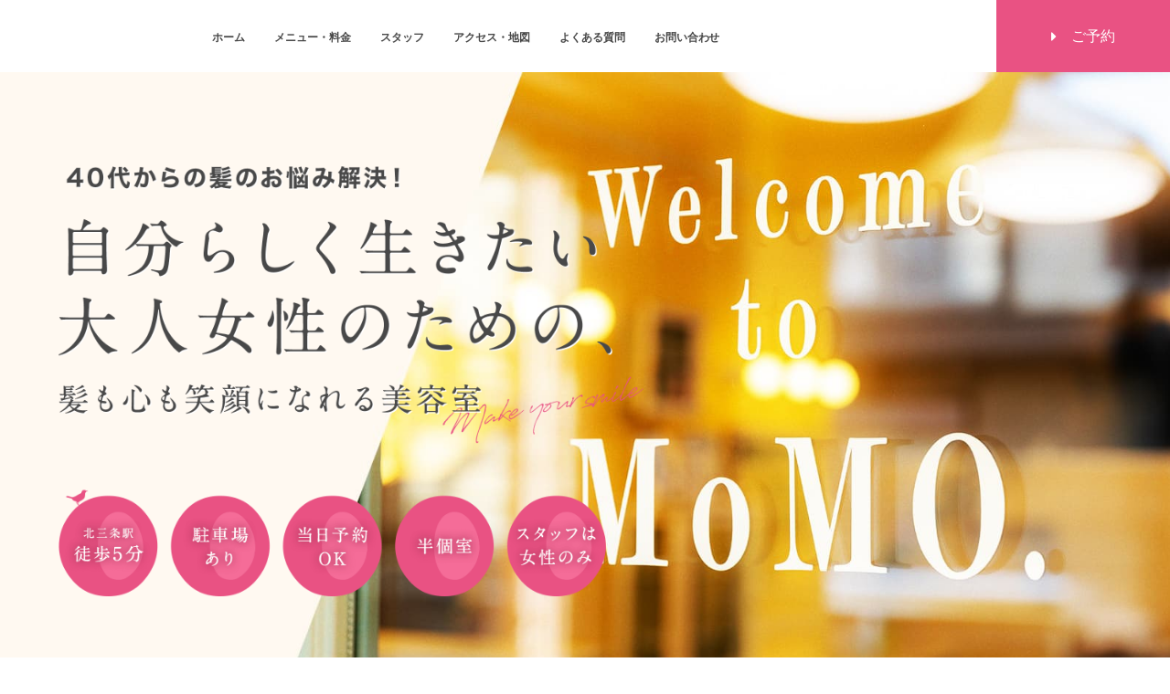

--- FILE ---
content_type: text/html; charset=UTF-8
request_url: https://hair-momo.jp/
body_size: 12631
content:
<!DOCTYPE html>
<html lang="ja">
	<head prefix="og: http://ogp.me/ns#">
		<meta charset="utf-8">
		<meta http-equiv="X-UA-Compatible" content="IE=edge">
		<meta name="viewport" content="width=device-width, initial-scale=1">
		<link rel="shortcut icon" href="https://hair-momo.jp/wp-content/themes/hair_design_momo/img/icon.ico">
		<meta name="Keywords" content="新潟県,三条市,本町,JR弥彦線,北三条駅周辺,美容室,美容院,ヘアーサロン,モモ,momo,Hair Design MoMO,駐車場あり,個人でやってる,カットがうまい,カット上手,パーマ,カラー,人気,おすすめ,今日,当日予約,予約なし,予約不要,明日,白髪染め,30代,40代,50代,60代,落ち着いた,大人向け,隠れ家サロン,9時から,炭酸泉,電子マネー,d払い,駅近,着付け,袴,成人式,女性スタイリスト,女性スタッフのみ,髪質改善,個室,半個室,ショートカット,ボブ,おしゃれ,オーガニック,くせ毛,少人数,朝,早朝,東三条駅,三条駅,三条市中央商店街大通" />
		<meta name="description" content="新潟県三条市で人気＆おすすめの個人店美容室をお探しなら、モモ（Hair Design MoMO）へ！JR弥彦線北三条駅より徒歩5分。三条市中央商店街大通にあるおしゃれで可愛い美容室です。当日予約OK・駐車場あり・半個室あり・女性スタッフのみ！40代を過ぎて髪質の変化にお悩みの方は、ぜひ当店へご相談ください。​">
		<meta property="og:url" content="https://hair-momo.jp/228" />
		<meta property="og:type" content="website" />
		<meta property="og:title" content="新潟県三条市で人気の美容室・美容院ならモモ（Hair Design MoMO）へ！｜北三条駅から徒歩5分" />
		<meta property="og:description" content="新潟県三条市で人気＆おすすめの個人店美容室をお探しなら、モモ（Hair Design MoMO）へ！JR弥彦線北三条駅より徒歩5分。三条市中央商店街大通にあるおしゃれで可愛い美容室です。当日予約OK・駐車場あり・半個室あり・女性スタッフのみ！40代を過ぎて髪質の変化にお悩みの方は、ぜひ当店へご相談ください。" />
		<meta property="og:site_name" content="新潟県三条市で人気の美容室・美容院ならモモ（Hair Design MoMO）へ！｜北三条駅から徒歩5分" />
		<meta property="og:image" content="https://hair-momo.jp/wp-content/themes/hair_design_momo/img/ogp.jpg" />
		
				
		<link rel="icon" href="https://hair-momo.jp/wp-content/themes/hair_design_momo/img/favicon.ico">
		
		<!--[if lt IE 9]>
		  <script src="https://oss.maxcdn.com/html5shiv/3.7.2/html5shiv.min.js"></script>
		  <script src="https://oss.maxcdn.com/respond/1.4.2/respond.min.js"></script>
		<![endif]-->
		
		<title>hair design MoMO &#8211; 新潟県三条市で人気の美容室・美容院ならモモ（Hair Design MoMO）へ！｜北三条駅から徒歩5分</title>
<meta name='robots' content='max-image-preview:large' />
<style id='wp-img-auto-sizes-contain-inline-css' type='text/css'>
img:is([sizes=auto i],[sizes^="auto," i]){contain-intrinsic-size:3000px 1500px}
/*# sourceURL=wp-img-auto-sizes-contain-inline-css */
</style>
<style id='classic-theme-styles-inline-css' type='text/css'>
/*! This file is auto-generated */
.wp-block-button__link{color:#fff;background-color:#32373c;border-radius:9999px;box-shadow:none;text-decoration:none;padding:calc(.667em + 2px) calc(1.333em + 2px);font-size:1.125em}.wp-block-file__button{background:#32373c;color:#fff;text-decoration:none}
/*# sourceURL=/wp-includes/css/classic-themes.min.css */
</style>
		
		<link href="https://hair-momo.jp/wp-content/themes/hair_design_momo/css/style.css" rel="stylesheet">
		
		<script async src="https://knowledgetags.yextpages.net/embed?key=LR5YPoI9grCnCmmm_elQwQL9SPnFB9eHAnkl9vr6DYzVTfI4N18kDMBgDz9I67S2&account_id=5624&entity_id=7993&locale=ja" type="text/javascript"></script>
	<style id='global-styles-inline-css' type='text/css'>
:root{--wp--preset--aspect-ratio--square: 1;--wp--preset--aspect-ratio--4-3: 4/3;--wp--preset--aspect-ratio--3-4: 3/4;--wp--preset--aspect-ratio--3-2: 3/2;--wp--preset--aspect-ratio--2-3: 2/3;--wp--preset--aspect-ratio--16-9: 16/9;--wp--preset--aspect-ratio--9-16: 9/16;--wp--preset--color--black: #000000;--wp--preset--color--cyan-bluish-gray: #abb8c3;--wp--preset--color--white: #ffffff;--wp--preset--color--pale-pink: #f78da7;--wp--preset--color--vivid-red: #cf2e2e;--wp--preset--color--luminous-vivid-orange: #ff6900;--wp--preset--color--luminous-vivid-amber: #fcb900;--wp--preset--color--light-green-cyan: #7bdcb5;--wp--preset--color--vivid-green-cyan: #00d084;--wp--preset--color--pale-cyan-blue: #8ed1fc;--wp--preset--color--vivid-cyan-blue: #0693e3;--wp--preset--color--vivid-purple: #9b51e0;--wp--preset--gradient--vivid-cyan-blue-to-vivid-purple: linear-gradient(135deg,rgb(6,147,227) 0%,rgb(155,81,224) 100%);--wp--preset--gradient--light-green-cyan-to-vivid-green-cyan: linear-gradient(135deg,rgb(122,220,180) 0%,rgb(0,208,130) 100%);--wp--preset--gradient--luminous-vivid-amber-to-luminous-vivid-orange: linear-gradient(135deg,rgb(252,185,0) 0%,rgb(255,105,0) 100%);--wp--preset--gradient--luminous-vivid-orange-to-vivid-red: linear-gradient(135deg,rgb(255,105,0) 0%,rgb(207,46,46) 100%);--wp--preset--gradient--very-light-gray-to-cyan-bluish-gray: linear-gradient(135deg,rgb(238,238,238) 0%,rgb(169,184,195) 100%);--wp--preset--gradient--cool-to-warm-spectrum: linear-gradient(135deg,rgb(74,234,220) 0%,rgb(151,120,209) 20%,rgb(207,42,186) 40%,rgb(238,44,130) 60%,rgb(251,105,98) 80%,rgb(254,248,76) 100%);--wp--preset--gradient--blush-light-purple: linear-gradient(135deg,rgb(255,206,236) 0%,rgb(152,150,240) 100%);--wp--preset--gradient--blush-bordeaux: linear-gradient(135deg,rgb(254,205,165) 0%,rgb(254,45,45) 50%,rgb(107,0,62) 100%);--wp--preset--gradient--luminous-dusk: linear-gradient(135deg,rgb(255,203,112) 0%,rgb(199,81,192) 50%,rgb(65,88,208) 100%);--wp--preset--gradient--pale-ocean: linear-gradient(135deg,rgb(255,245,203) 0%,rgb(182,227,212) 50%,rgb(51,167,181) 100%);--wp--preset--gradient--electric-grass: linear-gradient(135deg,rgb(202,248,128) 0%,rgb(113,206,126) 100%);--wp--preset--gradient--midnight: linear-gradient(135deg,rgb(2,3,129) 0%,rgb(40,116,252) 100%);--wp--preset--font-size--small: 13px;--wp--preset--font-size--medium: 20px;--wp--preset--font-size--large: 36px;--wp--preset--font-size--x-large: 42px;--wp--preset--spacing--20: 0.44rem;--wp--preset--spacing--30: 0.67rem;--wp--preset--spacing--40: 1rem;--wp--preset--spacing--50: 1.5rem;--wp--preset--spacing--60: 2.25rem;--wp--preset--spacing--70: 3.38rem;--wp--preset--spacing--80: 5.06rem;--wp--preset--shadow--natural: 6px 6px 9px rgba(0, 0, 0, 0.2);--wp--preset--shadow--deep: 12px 12px 50px rgba(0, 0, 0, 0.4);--wp--preset--shadow--sharp: 6px 6px 0px rgba(0, 0, 0, 0.2);--wp--preset--shadow--outlined: 6px 6px 0px -3px rgb(255, 255, 255), 6px 6px rgb(0, 0, 0);--wp--preset--shadow--crisp: 6px 6px 0px rgb(0, 0, 0);}:where(.is-layout-flex){gap: 0.5em;}:where(.is-layout-grid){gap: 0.5em;}body .is-layout-flex{display: flex;}.is-layout-flex{flex-wrap: wrap;align-items: center;}.is-layout-flex > :is(*, div){margin: 0;}body .is-layout-grid{display: grid;}.is-layout-grid > :is(*, div){margin: 0;}:where(.wp-block-columns.is-layout-flex){gap: 2em;}:where(.wp-block-columns.is-layout-grid){gap: 2em;}:where(.wp-block-post-template.is-layout-flex){gap: 1.25em;}:where(.wp-block-post-template.is-layout-grid){gap: 1.25em;}.has-black-color{color: var(--wp--preset--color--black) !important;}.has-cyan-bluish-gray-color{color: var(--wp--preset--color--cyan-bluish-gray) !important;}.has-white-color{color: var(--wp--preset--color--white) !important;}.has-pale-pink-color{color: var(--wp--preset--color--pale-pink) !important;}.has-vivid-red-color{color: var(--wp--preset--color--vivid-red) !important;}.has-luminous-vivid-orange-color{color: var(--wp--preset--color--luminous-vivid-orange) !important;}.has-luminous-vivid-amber-color{color: var(--wp--preset--color--luminous-vivid-amber) !important;}.has-light-green-cyan-color{color: var(--wp--preset--color--light-green-cyan) !important;}.has-vivid-green-cyan-color{color: var(--wp--preset--color--vivid-green-cyan) !important;}.has-pale-cyan-blue-color{color: var(--wp--preset--color--pale-cyan-blue) !important;}.has-vivid-cyan-blue-color{color: var(--wp--preset--color--vivid-cyan-blue) !important;}.has-vivid-purple-color{color: var(--wp--preset--color--vivid-purple) !important;}.has-black-background-color{background-color: var(--wp--preset--color--black) !important;}.has-cyan-bluish-gray-background-color{background-color: var(--wp--preset--color--cyan-bluish-gray) !important;}.has-white-background-color{background-color: var(--wp--preset--color--white) !important;}.has-pale-pink-background-color{background-color: var(--wp--preset--color--pale-pink) !important;}.has-vivid-red-background-color{background-color: var(--wp--preset--color--vivid-red) !important;}.has-luminous-vivid-orange-background-color{background-color: var(--wp--preset--color--luminous-vivid-orange) !important;}.has-luminous-vivid-amber-background-color{background-color: var(--wp--preset--color--luminous-vivid-amber) !important;}.has-light-green-cyan-background-color{background-color: var(--wp--preset--color--light-green-cyan) !important;}.has-vivid-green-cyan-background-color{background-color: var(--wp--preset--color--vivid-green-cyan) !important;}.has-pale-cyan-blue-background-color{background-color: var(--wp--preset--color--pale-cyan-blue) !important;}.has-vivid-cyan-blue-background-color{background-color: var(--wp--preset--color--vivid-cyan-blue) !important;}.has-vivid-purple-background-color{background-color: var(--wp--preset--color--vivid-purple) !important;}.has-black-border-color{border-color: var(--wp--preset--color--black) !important;}.has-cyan-bluish-gray-border-color{border-color: var(--wp--preset--color--cyan-bluish-gray) !important;}.has-white-border-color{border-color: var(--wp--preset--color--white) !important;}.has-pale-pink-border-color{border-color: var(--wp--preset--color--pale-pink) !important;}.has-vivid-red-border-color{border-color: var(--wp--preset--color--vivid-red) !important;}.has-luminous-vivid-orange-border-color{border-color: var(--wp--preset--color--luminous-vivid-orange) !important;}.has-luminous-vivid-amber-border-color{border-color: var(--wp--preset--color--luminous-vivid-amber) !important;}.has-light-green-cyan-border-color{border-color: var(--wp--preset--color--light-green-cyan) !important;}.has-vivid-green-cyan-border-color{border-color: var(--wp--preset--color--vivid-green-cyan) !important;}.has-pale-cyan-blue-border-color{border-color: var(--wp--preset--color--pale-cyan-blue) !important;}.has-vivid-cyan-blue-border-color{border-color: var(--wp--preset--color--vivid-cyan-blue) !important;}.has-vivid-purple-border-color{border-color: var(--wp--preset--color--vivid-purple) !important;}.has-vivid-cyan-blue-to-vivid-purple-gradient-background{background: var(--wp--preset--gradient--vivid-cyan-blue-to-vivid-purple) !important;}.has-light-green-cyan-to-vivid-green-cyan-gradient-background{background: var(--wp--preset--gradient--light-green-cyan-to-vivid-green-cyan) !important;}.has-luminous-vivid-amber-to-luminous-vivid-orange-gradient-background{background: var(--wp--preset--gradient--luminous-vivid-amber-to-luminous-vivid-orange) !important;}.has-luminous-vivid-orange-to-vivid-red-gradient-background{background: var(--wp--preset--gradient--luminous-vivid-orange-to-vivid-red) !important;}.has-very-light-gray-to-cyan-bluish-gray-gradient-background{background: var(--wp--preset--gradient--very-light-gray-to-cyan-bluish-gray) !important;}.has-cool-to-warm-spectrum-gradient-background{background: var(--wp--preset--gradient--cool-to-warm-spectrum) !important;}.has-blush-light-purple-gradient-background{background: var(--wp--preset--gradient--blush-light-purple) !important;}.has-blush-bordeaux-gradient-background{background: var(--wp--preset--gradient--blush-bordeaux) !important;}.has-luminous-dusk-gradient-background{background: var(--wp--preset--gradient--luminous-dusk) !important;}.has-pale-ocean-gradient-background{background: var(--wp--preset--gradient--pale-ocean) !important;}.has-electric-grass-gradient-background{background: var(--wp--preset--gradient--electric-grass) !important;}.has-midnight-gradient-background{background: var(--wp--preset--gradient--midnight) !important;}.has-small-font-size{font-size: var(--wp--preset--font-size--small) !important;}.has-medium-font-size{font-size: var(--wp--preset--font-size--medium) !important;}.has-large-font-size{font-size: var(--wp--preset--font-size--large) !important;}.has-x-large-font-size{font-size: var(--wp--preset--font-size--x-large) !important;}
/*# sourceURL=global-styles-inline-css */
</style>
</head>
		<body>
		
		<header id="header" class="front-page-header">
	<div class="logo-menu">
		<div id="siteid"><a href="https://hair-momo.jp"><img src="https://hair-momo.jp/wp-content/themes/hair_design_momo/img/header_logo.svg" alt="hair unknown" /></a></div>
		<nav id="global-nav" class="">
			<ul id="menu-%e3%82%b0%e3%83%ad%e3%83%bc%e3%83%90%e3%83%ab%e3%83%8a%e3%83%93" class="pc-nav"><li id="menu-item-13" class="menu-item menu-item-type-custom menu-item-object-custom current-menu-item current_page_item menu-item-home menu-item-13"><a href="http://hair-momo.jp/" aria-current="page">ホーム</a></li>
<li id="menu-item-16" class="menu-item menu-item-type-post_type menu-item-object-page menu-item-16"><a href="https://hair-momo.jp/menu">メニュー・料金</a></li>
<li id="menu-item-248" class="menu-item menu-item-type-post_type menu-item-object-page menu-item-248"><a href="https://hair-momo.jp/staff">スタッフ</a></li>
<li id="menu-item-14" class="menu-item menu-item-type-post_type menu-item-object-page menu-item-14"><a href="https://hair-momo.jp/access">アクセス・地図</a></li>
<li id="menu-item-17" class="menu-item menu-item-type-post_type menu-item-object-page menu-item-17"><a href="https://hair-momo.jp/faq">よくある質問</a></li>
<li id="menu-item-40" class="menu-item menu-item-type-post_type menu-item-object-page menu-item-40"><a href="https://hair-momo.jp/contact">お問い合わせ</a></li>
</ul>		</nav>
		
		<div class="global-reserv-link">
<!-- 			<a href="" class="header-infomation-link"><i class="fas fa-info-circle"></i>初めての方へ</a> -->
			<a href="https://hair-momo.jp/contact" class="header-reserve-link"><i class="fas fa-caret-right"></i>ご予約</a>
		</div>
	</div>
	
	<div class="global-sub">
		<div class="sub-link">
			<ul>
				<li class="sp-nav-link">
					<div class="sub-link-flex"><img src="https://hair-momo.jp/wp-content/themes/hair_design_momo/img/sp_menu.svg" alt="三" class="sub-link-icon" /><span>メニュー</span></div>
				</li>
<!--
				<li class="sp-nav-infomation">
					<a href="" class="sub-link-flex">
						<img src="https://hair-momo.jp/wp-content/themes/hair_design_momo/img/sp_beginner.svg" alt="" class="sub-link-icon" />
						<span>初めての方へ</span>
					</a>
				</li>
-->
			</ul>
		</div>
	</div>
</header>		
		<div id="mv">
			<div class="sp-mv pc-hide"><img src="https://hair-momo.jp/wp-content/themes/hair_design_momo/img/sp_mv_02.jpg" alt="40代からの髪のお悩み解決！自分らしく生きたい大人女性のための髪も心も笑顔になれる美容室" /></div>
			<div class="mv-container sp-hide">
				<div class="catch-copy"><img src="https://hair-momo.jp/wp-content/themes/hair_design_momo/img/catchcopy_01.png" width="640" alt="40代からの髪のお悩み解決！自分らしく生きたい大人女性のための髪も心も笑顔になれる美容室" /></div>
			</div>
		</div>
		
		<div id="main">
			
			<section id="worry" class="sec-inner basic">
				<div class="box-container">
					
					<h2>MoMOが雑誌で紹介されました</h2>
					<p style="margin-bottom:1em"><img src="https://hair-momo.jp/wp-content/themes/hair_design_momo/img/glow_momo.JPG" alt="三条市美容室・美容院・ヘアサロン｜モモ（Hair Design MoMO）" /></p>
					<p style="margin-bottom:10%;text-align:center">（GLOW 2024年3月号掲載）</p>
					
					<h2>こんなお悩みありませんか？</h2>
					<div class="flex-box flex-ai-center">
						<div class="flex-img"><img src="https://hair-momo.jp/wp-content/themes/hair_design_momo/img/bullet_img.jpg" class="" alt="髪を心配する女性" /></div>
						<div class="flex-tx">
							<ul class="bullet">
								<li><i class="far fa-check-circle"></i> 最近、髪が細くなった気がする</li>
								<li><i class="far fa-check-circle"></i> 白髪が気になってきた</li>
								<li><i class="far fa-check-circle"></i> 分け目が潰れてボリュームがない</li>
								<li><i class="far fa-check-circle"></i> 髪に艶がなくなってきた</li>
								<li><i class="far fa-check-circle"></i> 女性スタッフの方が気持ちが落ち着く</li>
								<li><i class="far fa-check-circle"></i> 髪も心も癒されたい</li>
								<li><i class="far fa-check-circle"></i> 女性らしさを取り戻したい！</li>
							</ul>
						</div>
					</div>
				</div>
			</section>
			
			<section id="message">
				<div class="ms-img sp-hide"><img src="https://hair-momo.jp/wp-content/themes/hair_design_momo/img/message.png" alt="三条市美容室・美容院・ヘアサロン｜モモ（Hair Design MoMO）" /></div>
				<div class="ms-tx sec-inner basic">
					<div class="subhead-eng">MESSAGE</div>
					<h2>ひとつでも当てはまれば<br class="pc-hide" />MoMOへ！</h2>
					<p class="pc-hide"><img src="https://hair-momo.jp/wp-content/themes/hair_design_momo/img/message.png" alt="三条市美容室・美容院・ヘアサロン｜モモ（Hair Design MoMO）" /></p>
					<p>当店は、40代からの大人女性の髪と心を元気にする美容室です♪</p>
					<p>年齢を重ねてくると、若い頃には気にならなかった白髪や細毛、うねりなどが気になってきますよね。
						<p>そんな大人女性のエイジング毛には、通常のただ染めるだけのカラーだけではなく、しっかりとその方に合った栄養素を補給してあげることが大切です。</p>
							<p>また、髪だけではなく、心にも栄養をあげることも、とっても大切です！</p>
					<p>現代女性は、家事と育児をしながら働く女性が増えています。
						<p>皆さん、とってもお忙しい日々を過ごされていることと思います。</p>
					<p>MoMOでは、そんなお忙しい大人女性の方々が、【1人の女性】に戻れる場所であってほしいと思っています。</p>
					<p>髪を綺麗にして、楽しく女子トークをして、気分もスッキリ！</p>
						<p>お家に帰ってからもスタイリングがしやすくなってウキウキ♪</p>
							<p>自然と笑顔になれて、また明日から頑張れる！</p>
					<p>これからも三条に、髪も笑顔も素敵な大人女性が増えるよう、MoMOスタッフ一同、一生懸命お手伝いさせていただきます。</p>
						<p>どうぞよろしくお願いいたします。</p>
					<p class="ta-r">MoMOスタッフ一同</p>

				</div>
			</section>
			
			<section id="reason" class="sec-inner basic">
				<div class="box-container">
					
					<div class="pc-hide mb-100"><img src="https://hair-momo.jp/wp-content/themes/hair_design_momo/img/image_interia.jpg" alt="" /></div>
					
					<div class="subhead-eng">REASON</div>
					<h2>なぜ<span>MoMO</span>は<br />多くの大人女性から<br class="pc-hide" />選ばれるのか？</h2>
					
					<ul class="reason">
						<li class="flex-box flex-ai-center">
							
							<div class="sp-reason-header pc-hide">
								<div class="re-num">選ばれる理由１</div>
								<h3 class="re-h3">おしゃれで可愛い美容室</h3>
							</div>
							
							<div class="flex-img"><img src="https://hair-momo.jp/wp-content/themes/hair_design_momo/img/reason_01_img.jpg" class=""  alt="おしゃれで可愛い美容室" /></div>
							<div class="flex-tx">
								<div class="pc-reason-header sp-hide">
									<div class="re-num">選ばれる理由１</div>
									<h3 class="re-h3">おしゃれで可愛い美容室</h3>
								</div>
								<p>歴史ある中央商店街の一角にある美容室MoMO。</p>
								<p>目を惹かれる童話に出てきそうな可愛らしい外観が印象的！
									<p>扉を開ければ、一気に別世界へ入り込んだような気持ちに！</p>
							<p>リノベーションされたおしゃれで可愛い店内に入ると、少女のような気持ちに戻れます。</p>
								<p>ウイルス対策もバッチリ！</p>
									<p>アロマ香る清潔空間は、居心地の良さも抜群です♪</p>
							</div>
						</li>
						<li class="flex-box flex-ai-center">
							<div class="sp-reason-header pc-hide">
								<div class="re-num">選ばれる理由２</div>
								<h3 class="re-h3">明るく元気な女性スタッフのみ！</h3>
							</div>
							<div class="flex-img"><img src="https://hair-momo.jp/wp-content/themes/hair_design_momo/img/reason_02_img.jpg" class=""  alt="明るく元気な女性スタッフのみ！" /></div>
							<div class="flex-tx">
								<div class="pc-reason-header sp-hide">
									<div class="re-num">選ばれる理由２</div>
									<h3 class="re-h3">明るく元気な女性スタッフのみ！</h3>
								</div>
								<p>「男性スタッフには言いづらい…」そんな大人女性特有のお悩みも、MoMOなら同性だから言いやすい♪</p>
								<p>髪だけではなく、楽しい女子トークにも花が咲いて、とっても楽しく過ごせます。
									<p>アットホームで気さくなスタッフばかりですので、「美容室は緊張しちゃう…」という方でも、どうぞご安心してご来店ください。</p>
							</div>
						</li>
						<li class="flex-box flex-ai-center">
							<div class="sp-reason-header pc-hide">
								<div class="re-num">選ばれる理由３</div>
								<h3 class="re-h3">優しく丁寧なカウンセリング</h3>
							</div>
							<div class="flex-img"><img src="https://hair-momo.jp/wp-content/themes/hair_design_momo/img/reason_03_img.jpg" class=""  alt="優しく丁寧なカウンセリング" /></div>
							<div class="flex-tx">
								<div class="pc-reason-header sp-hide">
									<div class="re-num">選ばれる理由３</div>
									<h3 class="re-h3">優しく丁寧なカウンセリング</h3>
								</div>
								<p>ご新規様には、当店独自のカウンセリングシートを使って、じっくりとお悩みをお伺いしております。
									<p>スタッフは女性のみですので、髪や頭皮のデリケートなお悩みも気軽に相談ができます。</p>
								<p>女性にとって髪は命！</p>
									<p>いつまでもキレイで若々しくお過ごしいただく為に、お悩みにマッチした大人女性専用のメニューをご提案させていただきます。</p>
							</div>
						</li>
						<li class="flex-box flex-ai-center">
							<div class="sp-reason-header pc-hide">
								<div class="re-num">選ばれる理由４</div>
								<h3 class="re-h3">半個室でゆったりリラックス</h3>
							</div>
							<div class="flex-img"><img src="https://hair-momo.jp/wp-content/themes/hair_design_momo/img/reason_04_img.jpg" class=""  alt="半個室でゆったりリラックス" /></div>
							<div class="flex-tx">
								<div class="pc-reason-header sp-hide">
									<div class="re-num">選ばれる理由４</div>
									<h3 class="re-h3">半個室でゆったりリラックス</h3>
								</div>
								<p>店内の奥をさらに改装し、半個室の空間になるようリニューアルいたしました！</p>
									<p>お席を移動しないでシャンプーが出来るお席もありますので、足腰が悪い方でもゆったりとリラックスして施術が受けられます。</p>
								<p>ジャズが流れる店内で、座り心地抜群の最新の椅子にもたれ掛かりながら挽き立てのコーヒーの香りを嗅いでいると、ここはまるでカフェ…♩</p>
								<p>スタッフが大勢いる大型店よりも、少人数制でゆったりと過ごせる美容室をお探しの方は、ぜひMoMOへご来店ください。</p>
							</div>
						</li>
						<li class="flex-box flex-ai-center">
							<div class="sp-reason-header pc-hide">
								<div class="re-num">選ばれる理由５</div>
								<h3 class="re-h3">大人女性のお悩みを解決するメニューが豊富</h3>
							</div>
							<div class="flex-img"><img src="https://hair-momo.jp/wp-content/themes/hair_design_momo/img/reason_05_img.jpg" class=""  alt="大人女性専用のエイジングケアメニューが豊富" /></div>
							<div class="flex-tx">
								<div class="pc-reason-header sp-hide">
									<div class="re-num">選ばれる理由５</div>
									<h3 class="re-h3">大人女性のお悩みを解決するメニューが豊富</h3>
								</div>
								<p>いつまでも若々しいヘアスタイルでいるためには、白髪染めは必須ですよね。</p>
									<p>しかし、繰り返すたびに傷んでしまうのが悩みの種…。</p>
								<p>そこで！当店では、特許出願中の「繰り返すたびに髪を修復するカラー」を導入しています。</p>
									<p>細毛・艶がない・パサつき・ダメージなど、大人女性のお悩みを最新のカラーで解決いたします。</p>
								<p>お客様からも「髪質が変わってきた！」「髪が綺麗になってきた！」と大変喜ばれております。</p>
							</div>
						</li>
						<li class="flex-box flex-ai-center">
							<div class="sp-reason-header pc-hide">
									<div class="re-num">選ばれる理由６</div>
									<h3 class="re-h3">24時間LINE予約が便利</h3>
								</div>
							<div class="flex-img"><img src="https://hair-momo.jp/wp-content/themes/hair_design_momo/img/reason_06_img.jpg" class=""  alt="24時間LINE予約が便利" /></div>
							<div class="flex-tx">
								<div class="pc-reason-header sp-hide">
									<div class="re-num">選ばれる理由６</div>
									<h3 class="re-h3">24時間LINE予約が便利</h3>
								</div>
								<p>「気づいたら営業時間外…」「電話が苦手…」</p>
								<p>そんな方でも大丈夫！</p>
									<p>MoMOでは、忙しい大人女性のために、24時間LINE予約を受け付けています。（※返信は3営業日以内です）</p>
								<p>初めての方で何か気になることがある場合は、お気軽にLINEからお問い合わせください。</p>
								<p><a href="https://lin.ee/7yDtaQX"><i class="fa fa-caret-right" aria-hidden="true"></i> LINEでのご予約・お問い合わせはこちら</a></p>
							</div>
						</li>
					</ul>
				</div>
			</section>
			
			<section id="voice" class="sec-inner basic">
				<div class="subhead-eng">VOICE</div>
				<h2>お客様の声</h2>
				<div class="swiper-container voice-container">
					<div class="swiper-wrapper">
												<div class="swiper-slide">
							<div class="voice">
								<a href="https://hair-momo.jp/wp-content/uploads/2025/07/IMG_1068.jpg" class="voice-img" style="background: url(https://hair-momo.jp/wp-content/uploads/2025/07/IMG_1068.jpg) no-repeat center center;"></a>
								<div class="voice-tx flex-tx">
									<div class="voice-h3">モモさんに来てから髪が綺麗になりました♪</div>
									<ul class="voice-name">
										<li>S.I様</li>
										<li>70代</li>										<li>主婦</li>										<li>三条市</li>									</ul>
									
									<p><p class="p1"><b>当店に初めてお越しいただいたきっかけを教えてください。<br />
</b>知人の紹介で来ました。</p><br />
<p class="p1"><b>どんなお悩みが解決しましたか？<br />
</b>いつもパサつきやすく、まとまりにくい髪だったのが、こちらに来てから髪の毛が綺麗になりました♪</p><br />
<p class="p1"><b>当店の好きなところを教えてください。</b><br />
いつも楽しみにさせてもらっています。<br />
今までまとまりにくかった髪が、綺麗になってまとまりやすく、手入れが簡単になりました。</p></p>
								</div>
							</div>
						</div>
												<div class="swiper-slide">
							<div class="voice">
								<a href="https://hair-momo.jp/wp-content/uploads/2025/07/IMG_1070.jpg" class="voice-img" style="background: url(https://hair-momo.jp/wp-content/uploads/2025/07/IMG_1070.jpg) no-repeat center center;"></a>
								<div class="voice-tx flex-tx">
									<div class="voice-h3">友人にも艶髪を褒められました♪</div>
									<ul class="voice-name">
										<li>Y.S様</li>
										<li>50代</li>										<li>主婦</li>										<li>三条市</li>									</ul>
									
									<p><p class="p1"><b>当店に初めてお越しいただいたきっかけを教えてください。</b><br />
チラシを見て、髪の悩みが改善されて良さそうだなと思いました。</p><br />
<p class="p1"><b>どんなお悩みが解決しましたか？<br />
</b>すごく髪が傷んでいてパサパサでしたが、こちらに通ってからは、ツヤツヤと今までにない髪の艶が出て指どおりも良くなりました。友人にも褒められました！</p><br />
<p class="p2"><b>当店の好きなところを教えてください。</b><span class="s1"><br />
</span>スタッフさんとお話ししたり楽しませてもらっています。<br />
特にシャンプーは気持ち良く。気分もスッキリ、いつも癒されています。毎回スッキリ！リフレッシュして帰ります。</p></p>
								</div>
							</div>
						</div>
												<div class="swiper-slide">
							<div class="voice">
								<a href="https://hair-momo.jp/wp-content/uploads/2025/07/IMG_0871.jpeg" class="voice-img" style="background: url(https://hair-momo.jp/wp-content/uploads/2025/07/IMG_0871.jpeg) no-repeat center center;"></a>
								<div class="voice-tx flex-tx">
									<div class="voice-h3">だんだんと髪質が良くなってきました！</div>
									<ul class="voice-name">
										<li>S.H</li>
										<li>50代</li>										<li>主婦</li>										<li>三条市</li>									</ul>
									
									<p><p class="p1"><b>当店に初めてお越しいただいたきっかけを教えてください。</b><br />
今までカラーを続けていて髪の傷みが気になっていました。チラシを見て、そちらに書かれている髪質改善メニューを試してみたくなりました。</p><br />
<p class="p1"><b>どんなお悩みが解決しましたか？</b><br />
傷みがひどい時は、毎回髪質改善をしたり、髪の調子が落ちついている時はエステカラーを利用しています。髪修復カラーに入っているトリートメントが私の髪に合うようで、段々と髪質も良くなり、とても扱いやすくなりました。</p><br />
<p class="p3"><b>当店の好きなところを教えてください。</b><span class="s1"><br />
</span>女性ならではの細やかな気配りと、その時その時のおすすめのスタイルやカラーを提案してくれます。控えめな感じですが，的確で信頼できるところが嬉しいです。</p></p>
								</div>
							</div>
						</div>
												<div class="swiper-slide">
							<div class="voice">
								<a href="https://hair-momo.jp/wp-content/uploads/2024/10/voice_11-1024x731.jpeg" class="voice-img" style="background: url(https://hair-momo.jp/wp-content/uploads/2024/10/voice_11-1024x731.jpeg) no-repeat center center;"></a>
								<div class="voice-tx flex-tx">
									<div class="voice-h3">こちらでカラーをしたら髪に艶が出てきました！</div>
									<ul class="voice-name">
										<li>G.I様</li>
										<li>50代</li>										<li>主婦</li>										<li>三条市</li>									</ul>
									
									<p><strong>当店に初めてお越しいただいたきっかけを教えてください。</strong><br />
チラシを見て、勇気を出して予約してみました。<br />
<br />
<strong>どんなお悩みが解決しましたか？</strong><br />
白髪がとても気になっていました。こちらでカラーしていただいてからは、伸びてもそんなに気にならず、髪にも艶が出てきて満足しています。<br />
<br />
<strong>当店の好きなところを教えてください。</strong><br />
スタッフさんもお店の雰囲気も、とても居心地が良いお店です♪</p>
								</div>
							</div>
						</div>
												<div class="swiper-slide">
							<div class="voice">
								<a href="https://hair-momo.jp/wp-content/uploads/2024/10/voice_10-1024x731.jpeg" class="voice-img" style="background: url(https://hair-momo.jp/wp-content/uploads/2024/10/voice_10-1024x731.jpeg) no-repeat center center;"></a>
								<div class="voice-tx flex-tx">
									<div class="voice-h3">髪に艶が出て見た目が若くなりました♪</div>
									<ul class="voice-name">
										<li>Y.W様</li>
										<li>50代</li>										<li>主婦</li>										<li>三条市</li>									</ul>
									
									<p><strong>当店に初めてお越しいただいたきっかけを教えてください。</strong><br />
通勤でいつもお店の前を通っていて気になっていました。勇気を出して入ってみました。<br />
<br />
<strong>どんなお悩みが解決しましたか？</strong><br />
髪がパサついていて、気になっていました。こちらのカラーをしているうちに、髪の毛に艶が出てきて、見た目が若々しくなって嬉しいです。<br />
<br />
<strong>当店の好きなところを教えてください。</strong><br />
年齢を気にせず、色んなお話ができて楽しいです♪</p>
								</div>
							</div>
						</div>
											</div>
					
					<div class="swiper-button-prev"></div>
					<div class="swiper-button-next"></div>
					<div class="voice-pagination"></div>
				</div>
				
				<div class="top-voices-link"><a href="https://hair-momo.jp/voices/"><i class="fas fa-caret-right"></i> その他の声を見る</a></div>
			</section>
			
			<section id="menu" class="sec-inner basic">
				<div class="box-container">
					<div class="recommend-logo"><img src="https://hair-momo.jp/wp-content/themes/hair_design_momo/img/menu_logo_h.svg" width="200" alt="hair design MoMO" /></div>
					<div class="subhead-eng">RECOMMEND</div>
					<h2>おすすめメニュー</h2>
					<ul class="recommend">
						
												<li>
							<div class="rec-img"><img src="https://hair-momo.jp/wp-content/uploads/2024/01/recommend_05.jpg" class=""  alt="【当店定番】髪修復！ハリコシカラーコース（白髪染め）" /></div>
							<div class="rec-info">
								<div class="rec-name-wrap">
									<div class="rec-name">【当店定番】髪修復！ハリコシカラーコース（白髪染め）</div>
									<div class="rec-price"><del>12,650円</del><i class="fas fa-caret-right"></i><small style="font-size:.75em;">新規価格</small> 10,890円<small class="tax">（税込）</small></div>
								</div>
								
								<div class="rec-remark">「髪が細くなってきた・・」<br />
「ハリコシがない・・・」<br />
そんなお悩みの方にオススメなのは、こちらのベーシックなハリコシカラーコースです。<br />
カラーと同時に髪に必要な栄養素をたっぷりと補給するので、髪にハリとコシが出てきます。</div>
								
								<div class="rec-button-wrap">
									<div class="rec-content-wrap">
										<div class="rec-content-inner">
											<h4 class="rec-title">施術時間：</h4>
											<div class="rec-time">2時間（初回はカウンセリング+30分）</div>
										</div>
										
										<div class="rec-content-inner mb-0">
											<ul class="rec-content">
												<li>お悩みカウンセリング</li><li>髪修復カラー</li><li>高濃度ハリコシトリートメント</li><li>ナノミスト</li><li>小顔カット</li><li>シャンプー</li><li>ブロー</li><li>スタイリング</li>											</ul>
										</div>
									</div>
								</div>
							</div>
						</li>
												<li>
							<div class="rec-img"><img src="https://hair-momo.jp/wp-content/uploads/2024/01/recommend_04.jpg" class=""  alt="【人気No.1】髪修復！ハリコシ艶カラーコース（白髪染め）" /></div>
							<div class="rec-info">
								<div class="rec-name-wrap">
									<div class="rec-name">【人気No.1】髪修復！ハリコシ艶カラーコース（白髪染め）</div>
									<div class="rec-price"><del>14,300円</del><i class="fas fa-caret-right"></i><small style="font-size:.75em;">新規価格</small> 12,500円<small class="tax">（税込）</small></div>
								</div>
								
								<div class="rec-remark">メニュー選びに迷ったら、こちらの人気No.1コースがおすすめ！<br />
ベーシックなハリコシカラーコースに加え、さらに艶感がUPするトリートメントをプラスした当店一番人気のカラーコースです。<br />
若見え効果のポイントは、髪に「艶」がある事！<br />
ハリコシと艶髪を両方叶えたい方は、こちらのコースをお試しください。</div>
								
								<div class="rec-button-wrap">
									<div class="rec-content-wrap">
										<div class="rec-content-inner">
											<h4 class="rec-title">施術時間：</h4>
											<div class="rec-time">2時間（初回はカウンセリング+30分）</div>
										</div>
										
										<div class="rec-content-inner mb-0">
											<ul class="rec-content">
												<li>お悩みカウンセリング</li><li>髪修復カラー</li><li>高濃度ハリコシトリートメント</li><li>艶トリートメント</li><li>ナノミスト</li><li>カット</li><li>シャンプー</li><li>ブロー</li><li>スタイリング</li>											</ul>
										</div>
									</div>
								</div>
							</div>
						</li>
												<li>
							<div class="rec-img"><img src="https://hair-momo.jp/wp-content/uploads/2024/01/recommend_03.jpg" class=""  alt="【当店おすすめ】髪修復！ハリコシ艶髪エステコース（白髪染め）" /></div>
							<div class="rec-info">
								<div class="rec-name-wrap">
									<div class="rec-name">【当店おすすめ】髪修復！ハリコシ艶髪エステコース（白髪染め）</div>
									<div class="rec-price"><del>16,500円</del><i class="fas fa-caret-right"></i><small style="font-size:.75em;">新規価格</small> 14,300円<small class="tax">（税込）</small></div>
								</div>
								
								<div class="rec-remark">当店最上級の髪のエステコースならこちら！<br />
人気No.1コースに、持続力の高い質感トリートメントエステもプラスされた、当店一押しのコースです。<br />
髪のダメージが気になる方、大切なご用事の前に綺麗にしたい方などにもおすすめです。</div>
								
								<div class="rec-button-wrap">
									<div class="rec-content-wrap">
										<div class="rec-content-inner">
											<h4 class="rec-title">施術時間：</h4>
											<div class="rec-time">2時間（初回はカウンセリング+30分）</div>
										</div>
										
										<div class="rec-content-inner mb-0">
											<ul class="rec-content">
												<li>お悩みカウンセリング</li><li>髪修復カラー</li><li>高濃度ハリコシトリートメント</li><li>艶トリートメント</li><li>質感トリートメントエステ</li><li>ナノミスト</li><li>小顔カット</li><li>シャンプー</li><li>ブロー</li><li>スタイリング</li>											</ul>
										</div>
									</div>
								</div>
							</div>
						</li>
											</ul>
				</div>
			</section>
			
			<section id="warranty" class="box-container">
				<div class="warranty"><img src="https://hair-momo.jp/wp-content/themes/hair_design_momo/img/warranty.jpg" alt="１週間以内お直し保証" width="600" /></div>
			</section>
			
			<section id="benefit" class="sec-inner basic">
				<div class="box-container">
					<h2>MoMOに来ればきっと…</h2>
					<div class="flex-box flex-ai-center">
						<div class="flex-img"><img src="https://hair-momo.jp/wp-content/themes/hair_design_momo/img/benefit_img.jpg" class=""  alt="女性" /></div>
						<div class="flex-tx">
							<ul class="bullet">
								<li><i class="far fa-check-circle"></i> 周りから髪型を褒められる</li>
								<li><i class="far fa-check-circle"></i> 何度も鏡が見たくなる</li>
								<li><i class="far fa-check-circle"></i> 人に会うのが楽しくなる</li>
								<li><i class="far fa-check-circle"></i> 癒されて、元気になって帰れる</li>
								<li><i class="far fa-check-circle"></i> 自分に自信が持てる</li>
							</ul>
						</div>
					</div>
				</div>
			</section>
			
			<section id="news" class="sec-inner basic">
				<div class="box-container ta-c">
					<div class="subhead-eng">NEWS</div>
					<h2>おしらせ</h2>
					
					<ul class="toppage-banner-list">
						<li><a href="https://ameblo.jp/hair-design-momo/entry-12832407769.html"><img src="https://hair-momo.jp/wp-content/themes/hair_design_momo/img/teikyu_banner.jpg" alt="定休日のご案内" /></a></li>
						<li><a href="https://ameblo.jp/hair-design-momo/entry-12833219477.html"><img src="https://hair-momo.jp/wp-content/themes/hair_design_momo/img/kuseki_banner.jpg" alt="空席のご案内" /></a></li>
						<li><a href="https://hair-momo.jp/recruit/"><img src="https://hair-momo.jp/wp-content/themes/hair_design_momo/img/recruit_banner.jpg" alt="空席のご案内" /></a></li>
					</ul>
				</div>
			</section>
			
			<section id="offer">
				<div class="offer-img"><img src="https://hair-momo.jp/wp-content/themes/hair_design_momo/img/offer_img.png" alt="炭酸泉" /></div>
				<div class="offer-tx"><img src="https://hair-momo.jp/wp-content/themes/hair_design_momo/img/offer_01.png" alt="炭酸泉　通常1,650円（税込）→無料" /></div>
			</section>
			
		</div>
	
		<footer id="footer">
			<div class="box-container">
				<div class="info-area-wrap">
					<div class="info-area info-01">
						<div class="footer-site-id"><img src="https://hair-momo.jp/wp-content/themes/hair_design_momo/img/footer_logo.svg" alt="hair design MoMO" width="300" /></div>
						<div class="address-wrap">
							<address>〒955-0071<br />新潟県三条市本町4ー1ー13</address>
							<ul class="sns-list">
<!-- 								<li><a href="https://m.facebook.com/"><i class="fab fa-facebook-square"></i></a></li> -->
								<li><a href="https://www.instagram.com/hairdesignmomo/"><i class="fab fa-instagram-square"></i></a></li>
								<li><a href="https://lin.ee/7yDtaQX"><i class="fab fa-line"></i></a></li>
<!-- 								<li><a href="https://www.youtube.com/channel/"><i class="fab fa-youtube"></i></a></li> -->
							</ul>
							<div class="footer-tel"><a href="tel:0256-46-8871"><i class="fas fa-mobile-alt"></i>0256-46-8871</a></div>
						</div>
					</div>
					
					<div class="info-area info-02">
						<h4>Google Map</h4>
						<div class="google-map"><iframe src="https://www.google.com/maps/embed?pb=!1m18!1m12!1m3!1d1328.551867275962!2d138.95384390116834!3d37.62928676100005!2m3!1f0!2f0!3f0!3m2!1i1024!2i768!4f13.1!3m3!1m2!1s0x5ff4e25a625755f3%3A0x449745ee1f30e26!2zSGFpciBEZXNpZ24gTW9NTyAo44Oi44OiKQ!5e0!3m2!1sja!2sjp!4v1703991141561!5m2!1sja!2sjp" width="600" height="450" style="border:0;" allowfullscreen="" loading="lazy"></iframe></div>
					</div>
					
					<div class="info-area info-03">
						<h4>営業時間</h4>
						<table class="open-time">
							<tr>
								<th class="open-time-first-th">定休日</th>
								<td>月曜 / 火曜（第２週は営業） / 第２日曜</td>
							</tr>
							<tr>
								<th>水曜・金曜</th>
								<td>10:00 〜 18:30</td>
							</tr>
							<tr>
								<th>木曜</th>
								<td>11:00 〜 17:30</td>
							</tr>
							<tr>
								<th>土曜・日曜</th>
								<td>9:00 〜 17:30</td>
							</tr>
						</table>
						<div class="reserve-button"><a href="https://lin.ee/7yDtaQX"><i class="fab fa-line" style="font-size:1.25em;position:relative;top:2px;"></i> LINEで予約をする</a></div>
						<div class="reserve-button reserve-button-tel"><a href="tel:0256-46-8871"><i class="fas fa-phone-square-alt" style="font-size:1.25em;position:relative;top:2px;"></i> 電話で予約をする</a></div>
					</div>
				</div>
				
				<div class="footer-nav-wrap">
					<ul id="menu-%e3%83%95%e3%83%83%e3%82%bf%e3%83%bc%e3%83%8a%e3%83%93" class="footer-nav footer-sp-nav"><li id="menu-item-233" class="menu-item menu-item-type-custom menu-item-object-custom current-menu-item current_page_item menu-item-home menu-item-233"><a href="http://hair-momo.jp/" aria-current="page">ホーム</a></li>
<li id="menu-item-240" class="menu-item menu-item-type-post_type menu-item-object-page menu-item-240"><a href="https://hair-momo.jp/menu">メニュー・料金</a></li>
<li id="menu-item-237" class="menu-item menu-item-type-post_type menu-item-object-page menu-item-237"><a href="https://hair-momo.jp/staff">スタッフ</a></li>
<li id="menu-item-236" class="menu-item menu-item-type-post_type menu-item-object-page menu-item-236"><a href="https://hair-momo.jp/voices">お客様の声</a></li>
<li id="menu-item-234" class="menu-item menu-item-type-post_type menu-item-object-page menu-item-234"><a href="https://hair-momo.jp/access">アクセス・地図</a></li>
<li id="menu-item-241" class="menu-item menu-item-type-post_type menu-item-object-page menu-item-241"><a href="https://hair-momo.jp/faq">よくある質問</a></li>
<li id="menu-item-239" class="menu-item menu-item-type-post_type menu-item-object-page menu-item-239"><a href="https://hair-momo.jp/privacy_policy">プライバシーポリシー</a></li>
<li id="menu-item-235" class="menu-item menu-item-type-post_type menu-item-object-page menu-item-235"><a href="https://hair-momo.jp/contact">お問い合わせ</a></li>
</ul>				</div>
			</div>
			
			<h1 id="h1">新潟県三条市で人気の美容室・美容院ならモモ（Hair Design MoMO）へ！｜北三条駅から徒歩5分</h1>
			
			<p id="copyright">©hair design MoMO.</p>
		</footer>
		
		<ul id="footer-fixed">
			<li class="tel-link">
				<a href="tel:0256-46-8871" class="footer-fixed-link">
<!-- 					<img src="https://hair-momo.jp/wp-content/themes/hair_design_momo/img/sp_tel.svg" width="20" alt="" /> -->
					<i class="fas fa-phone-square-alt" style="font-size:1.5em;position:relative;top:1px;"></i>
					<span>電話予約</span>
				</a>
			</li>
			<li class="reserve-link">
				<a href="https://lin.ee/7yDtaQX" class="footer-fixed-link">
					<i class="fab fa-line" style="font-size:1.5em;position:relative;top:1px;"></i>
					<span>公式LINE</span>
				</a>
			</li>
		</ul>
		
		<script src="https://kit.fontawesome.com/df572241b1.js" crossorigin="anonymous"></script>
		<script src="https://ajax.googleapis.com/ajax/libs/jquery/3.2.1/jquery.min.js"></script>
		<script type="text/javascript">
			$(function(){
				$('.sp-nav-link').on('click',function(){
					$('#global-nav').addClass('sp-menu').fadeToggle();
					//alert('ok');
				});
			});
		</script>
		
				<link rel="stylesheet" href="https://cdnjs.cloudflare.com/ajax/libs/Swiper/4.5.0/css/swiper.min.css">
		<script src="https://cdnjs.cloudflare.com/ajax/libs/Swiper/4.5.0/js/swiper.min.js"></script>
		<script type="text/javascript">
			var voiceSwiper = new Swiper ('.voice-container', {
				effect: 'slide',
				grabCursor: true,
				speed: 500,
				loop: true,
				autoHeight: true,
				longSwipes: false,
				navigation: {
					nextEl: '.swiper-button-next',
					prevEl: '.swiper-button-prev'
				},
				pagination: {
					el: '.voice-pagination',
					type: 'fraction',
				},
			});
		</script>
				
		<script type="speculationrules">
{"prefetch":[{"source":"document","where":{"and":[{"href_matches":"/*"},{"not":{"href_matches":["/wp-*.php","/wp-admin/*","/wp-content/uploads/*","/wp-content/*","/wp-content/plugins/*","/wp-content/themes/hair_design_momo/*","/*\\?(.+)"]}},{"not":{"selector_matches":"a[rel~=\"nofollow\"]"}},{"not":{"selector_matches":".no-prefetch, .no-prefetch a"}}]},"eagerness":"conservative"}]}
</script>
	</body>
</html>

--- FILE ---
content_type: text/css
request_url: https://hair-momo.jp/wp-content/themes/hair_design_momo/css/style.css
body_size: 13308
content:
@charset "UTF-8";
/*======================================

	Font-size Adjustment
	
	77% = 10px	| 	112% = 16px	|	167% = 22px	
	85% = 11px	|	129% = 17px	|	174% = 23px
	92% = 12px	|	136% = 18px	|	182% = 24px
	100% = 13px	|	144% = 19px	|	189% = 25px
	107% = 14px	|	152% = 20px	|	197% = 26px
	114% = 15px	|	159% = 21px	|

=======================================*/
/*
		font-color
-------------------------------------------------- */
@import url("https://fonts.googleapis.com/css2?family=Noto+Serif+JP:wght@200;500;900&display=swap");
.fc-000 {
  color: #000;
}

/*黒色*/
.fc-333 {
  color: #333;
}

/*黒灰*/
.fc-666 {
  color: #666;
}

/*濃灰*/
.fc-999 {
  color: #999;
}

/*薄灰*/
.fc-ccc {
  color: #CCC;
}

/*白灰*/
.fc-fff {
  color: #FFF;
}

/*白色*/
.fc-f00 {
  color: #F00;
}

/*赤色*/
.fc-900 {
  color: #900;
}

/*濃赤*/
.fc-00f {
  color: #00F;
}

/*青色*/
.fc-009 {
  color: #009;
}

/*濃青*/
.fc-0f0 {
  color: #0F0;
}

/*緑色*/
.fc-090 {
  color: #090;
}

/*濃緑*/
.fc-0ff {
  color: #0FF;
}

/*水色*/
.fc-ff0 {
  color: #FF0;
}

/*黄色*/
.fc-f63 {
  color: #F63;
}

/*橙色*/
.fc-90f {
  color: #90F;
}

/*紫色*/
.fc-f0f {
  color: #F0F;
}

/*桃色*/
/*
		font-background-color
-------------------------------------------------- */
.fb-900 {
  padding: 1px;
  color: #FFF;
  font-weight: bold;
  background: #900;
}

.fb-00f {
  padding: 1px;
  color: #ffffff;
  font-weight: bold;
  background: #00F;
}

.fb-0f0 {
  padding: 1px;
  font-weight: bold;
  background: #0F0;
}

.fb-0ff {
  padding: 1px;
  font-weight: bold;
  background: #0FF;
}

.fb-ff0 {
  padding: 1px;
  font-weight: bold;
  background: #FF0;
}

.fb-ff0- {
  padding: 1px;
  color: #F00;
  font-weight: bold;
  background: #FF0;
}

.fb-ff0-2 {
  padding: 1px;
  color: #900;
  font-weight: bold;
  background: #FF0;
}

.fb-f63 {
  padding: 1px;
  font-weight: bold;
  background: #F63;
}

.fb-f0f {
  padding: 1px;
  color: #FFF;
  font-weight: bold;
  background: #F0F;
}

/*												*/
/* ---------- これより以下は拡張設定 ----------	*/
/* ----------  使わない場合は放置  ----------	*/
/*												*/
/*------------------------------------------------------------
		font-weight
-------------------------------------------------------------*/
.fw-n {
  font-weight: normal;
}

.fw-b {
  font-weight: bold;
}

/*------------------------------------------------------------
		font-size
-------------------------------------------------------------*/
#wrapper .fs-10 {
  font-size: 10px;
  font-size: 0.625rem;
}

#wrapper .fs-11 {
  font-size: 11px;
  font-size: 0.6875rem;
}

#wrapper .fs-12 {
  font-size: 12px;
  font-size: 0.75rem;
}

#wrapper .fs-13 {
  font-size: 13px;
  font-size: 0.8125rem;
}

#wrapper .fs-14 {
  font-size: 14px;
  font-size: 0.875rem;
}

#wrapper .fs-15 {
  font-size: 15px;
  font-size: 0.9375rem;
}

#wrapper .fs-16 {
  font-size: 16px;
  font-size: 1rem;
}

#wrapper .fs-17 {
  font-size: 17px;
  font-size: 1.0625rem;
}

#wrapper .fs-18 {
  font-size: 18px;
  font-size: 1.125rem;
}

#wrapper .fs-19 {
  font-size: 19px;
  font-size: 1.1875rem;
}

#wrapper .fs-20 {
  font-size: 20px;
  font-size: 1.25rem;
}

#wrapper .fs-21 {
  font-size: 21px;
  font-size: 1.3125rem;
}

#wrapper .fs-22 {
  font-size: 22px;
  font-size: 1.375rem;
}

#wrapper .fs-23 {
  font-size: 23px;
  font-size: 1.4375rem;
}

#wrapper .fs-24 {
  font-size: 24px;
  font-size: 1.5rem;
}

#wrapper .fs-25 {
  font-size: 25px;
  font-size: 1.5625rem;
}

#wrapper .fs-26 {
  font-size: 26px;
  font-size: 1.625rem;
}

#wrapper .fs-27 {
  font-size: 27px;
  font-size: 1.6875rem;
}

#wrapper .fs-28 {
  font-size: 28px;
  font-size: 1.75rem;
}

#wrapper .fs-29 {
  font-size: 29px;
  font-size: 1.8125rem;
}

#wrapper .fs-30 {
  font-size: 30px;
  font-size: 1.875rem;
}

/*------------------------------------------------------------
		line-height
-------------------------------------------------------------*/
.lh-110 {
  line-height: 110%;
}

.lh-120 {
  line-height: 120%;
}

.lh-130 {
  line-height: 130%;
}

.lh-140 {
  line-height: 140%;
}

.lh-150 {
  line-height: 150%;
}

.lh-160 {
  line-height: 160%;
}

.lh-170 {
  line-height: 170%;
}

.lh-180 {
  line-height: 180%;
}

.lh-190 {
  line-height: 190%;
}

.lh-200 {
  line-height: 200%;
}

/*------------------------------------------------------------
		text-decoration
-------------------------------------------------------------*/
.td-n {
  text-decoration: none;
}

.td-u {
  text-decoration: underline;
}

.td-o {
  text-decoration: overline;
}

.td-t {
  text-decoration: line-through;
}

.td-b {
  text-decoration: blink;
}

/*------------------------------------------------------------
		text-align
-------------------------------------------------------------*/
.ta-c {
  text-align: center;
}

/*中央寄せ*/
.ta-r {
  text-align: right;
}

/*右寄せ*/
.ta-l {
  text-align: left;
}

/*左寄せ*/
/*------------------------------------------------------------
		vertical-align
-------------------------------------------------------------*/
.va-t {
  vertical-align: top;
}

/*上寄せ*/
.va-m {
  vertical-align: middle;
}

/*中央寄せ*/
.va-b {
  vertical-align: bottom;
}

/*下寄せ*/
@media screen and (min-width: 768px) {
  /*------------------------------------------------------------
			margin
	-------------------------------------------------------------*/
  .m0 {
    margin: 0 !important;
  }
  /*全margin無し*/
  .mt-0 {
    margin-top: 0 !important;
  }
  /*上marginが0px*/
  .mr-0 {
    margin-right: 0 !important;
  }
  /*右marginが0px*/
  .mb-0 {
    margin-bottom: 0 !important;
  }
  /*下marginが0px*/
  .ml-0 {
    margin-left: 0 !important;
  }
  /*左marginが0px*/
  .m1 {
    margin: 1px !important;
  }
  .mt-1 {
    margin-top: 1px !important;
  }
  .mr-1 {
    margin-right: 1px !important;
  }
  .mb-1 {
    margin-bottom: 1px !important;
  }
  .ml-1 {
    margin-left: 1px !important;
  }
  .m2 {
    margin: 2px !important;
  }
  .mt-2 {
    margin-top: 2px !important;
  }
  .mr-2 {
    margin-right: 2px !important;
  }
  .mb-2 {
    margin-bottom: 2px !important;
  }
  .ml-2 {
    margin-left: 2px !important;
  }
  .m3 {
    margin: 3px !important;
  }
  .mt-3 {
    margin-top: 3px !important;
  }
  .mr-3 {
    margin-right: 3px !important;
  }
  .mb-3 {
    margin-bottom: 3px !important;
  }
  .ml-3 {
    margin-left: 3px !important;
  }
  .m4 {
    margin: 4px !important;
  }
  .mt-4 {
    margin-top: 4px !important;
  }
  .mr-4 {
    margin-right: 4px !important;
  }
  .mb-4 {
    margin-bottom: 4px !important;
  }
  .ml-4 {
    margin-left: 4px !important;
  }
  .m5 {
    margin: 5px !important;
  }
  .mt-5 {
    margin-top: 5px !important;
  }
  .mr-5 {
    margin-right: 5px !important;
  }
  .mb-5 {
    margin-bottom: 5px !important;
  }
  .ml-5 {
    margin-left: 5px !important;
  }
  .m6 {
    margin: 6px !important;
  }
  .mt-6 {
    margin-top: 6px !important;
  }
  .mr-6 {
    margin-right: 6px !important;
  }
  .mb-6 {
    margin-bottom: 6px !important;
  }
  .ml-6 {
    margin-left: 6px !important;
  }
  .m7 {
    margin: 7px !important;
  }
  .mt-7 {
    margin-top: 7px !important;
  }
  .mr-7 {
    margin-right: 7px !important;
  }
  .mb-7 {
    margin-bottom: 7px !important;
  }
  .ml-7 {
    margin-left: 7px !important;
  }
  .m8 {
    margin: 8px !important;
  }
  .mt-8 {
    margin-top: 8px !important;
  }
  .mr-8 {
    margin-right: 8px !important;
  }
  .mb-8 {
    margin-bottom: 8px !important;
  }
  .ml-8 {
    margin-left: 8px !important;
  }
  .m9 {
    margin: 9px !important;
  }
  .mt-9 {
    margin-top: 9px !important;
  }
  .mr-9 {
    margin-right: 9px !important;
  }
  .mb-9 {
    margin-bottom: 9px !important;
  }
  .ml-9 {
    margin-left: 9px !important;
  }
  .m10 {
    margin: 10px !important;
  }
  .mt-10 {
    margin-top: 10px !important;
  }
  .mr-10 {
    margin-right: 10px !important;
  }
  .mb-10 {
    margin-bottom: 10px !important;
  }
  .ml-10 {
    margin-left: 10px !important;
  }
  .m15 {
    margin: 15px !important;
  }
  .mt-15 {
    margin-top: 15px !important;
  }
  .mr-15 {
    margin-right: 15px !important;
  }
  .mb-15 {
    margin-bottom: 15px !important;
  }
  .ml-15 {
    margin-left: 15px !important;
  }
  .m20 {
    margin: 20px !important;
  }
  .mt-20 {
    margin-top: 20px !important;
  }
  .mr-20 {
    margin-right: 20px !important;
  }
  .mb-20 {
    margin-bottom: 20px !important;
  }
  .ml-20 {
    margin-left: 20px !important;
  }
  .m25 {
    margin: 25px !important;
  }
  .mt-25 {
    margin-top: 25px !important;
  }
  .mr-25 {
    margin-right: 25px !important;
  }
  .mb-25 {
    margin-bottom: 25px !important;
  }
  .ml-25 {
    margin-left: 25px !important;
  }
  .m30 {
    margin: 30px !important;
  }
  .mt-30 {
    margin-top: 30px !important;
  }
  .mr-30 {
    margin-right: 30px !important;
  }
  .mb-30 {
    margin-bottom: 30px !important;
  }
  .ml-30 {
    margin-left: 30px !important;
  }
  .m40 {
    margin: 40px !important;
  }
  .mt-40 {
    margin-top: 40px !important;
  }
  .mr-40 {
    margin-right: 40px !important;
  }
  .mb-40 {
    margin-bottom: 40px !important;
  }
  .ml-40 {
    margin-left: 40px !important;
  }
  .m50 {
    margin: 50px !important;
  }
  .mt-50 {
    margin-top: 50px !important;
  }
  .mr-50 {
    margin-right: 50px !important;
  }
  .mb-50 {
    margin-bottom: 50px !important;
  }
  .ml-50 {
    margin-left: 50px !important;
  }
  .m60 {
    margin: 60px !important;
  }
  .mt-60 {
    margin-top: 60px !important;
  }
  .mr-60 {
    margin-right: 60px !important;
  }
  .mb-60 {
    margin-bottom: 60px !important;
  }
  .ml-60 {
    margin-left: 60px !important;
  }
  .m70 {
    margin: 70px !important;
  }
  .mt-70 {
    margin-top: 70px !important;
  }
  .mr-70 {
    margin-right: 70px !important;
  }
  .mb-70 {
    margin-bottom: 70px !important;
  }
  .ml-70 {
    margin-left: 70px !important;
  }
  .m80 {
    margin: 80px !important;
  }
  .mt-80 {
    margin-top: 80px !important;
  }
  .mr-80 {
    margin-right: 80px !important;
  }
  .mb-80 {
    margin-bottom: 80px !important;
  }
  .ml-80 {
    margin-left: 80px !important;
  }
  .m90 {
    margin: 90px !important;
  }
  .mt-90 {
    margin-top: 90px !important;
  }
  .mr-90 {
    margin-right: 90px !important;
  }
  .mb-90 {
    margin-bottom: 90px !important;
  }
  .ml-90 {
    margin-left: 90px !important;
  }
  .m100 {
    margin: 100px !important;
  }
  .mt-100 {
    margin-top: 100px !important;
  }
  .mr-100 {
    margin-right: 100px !important;
  }
  .mb-100 {
    margin-bottom: 100px !important;
  }
  .ml-100 {
    margin-left: 100px !important;
  }
  /*------------------------------------------------------------
			padding
	-------------------------------------------------------------*/
  .p0 {
    padding: 0 !important;
  }
  /*全padding無し*/
  .pt-0 {
    padding-top: 0px !important;
  }
  /*上paddingが0px*/
  .pr-0 {
    padding-right: 0px !important;
  }
  /*右paddingが0px*/
  .pb-0 {
    padding-bottom: 0px !important;
  }
  /*下paddingが0px*/
  .pl-0 {
    padding-left: 0px !important;
  }
  /*左paddingが0px*/
  .p1 {
    padding: 1px !important;
  }
  .pt-1 {
    padding-top: 1px !important;
  }
  .pr-1 {
    padding-right: 1px !important;
  }
  .pb-1 {
    padding-bottom: 1px !important;
  }
  .pl-1 {
    padding-left: 1px !important;
  }
  .p2 {
    padding: 2px !important;
  }
  .pt-2 {
    padding-top: 2px !important;
  }
  .pr-2 {
    padding-right: 2px !important;
  }
  .pb-2 {
    padding-bottom: 2px !important;
  }
  .pl-2 {
    padding-left: 2px !important;
  }
  .p3 {
    padding: 3px !important;
  }
  .pt-3 {
    padding-top: 3px !important;
  }
  .pr-3 {
    padding-right: 3px !important;
  }
  .pb-3 {
    padding-bottom: 3px !important;
  }
  .pl-3 {
    padding-left: 3px !important;
  }
  .p4 {
    padding: 4px !important;
  }
  .pt-4 {
    padding-top: 4px !important;
  }
  .pr-4 {
    padding-right: 4px !important;
  }
  .pb-4 {
    padding-bottom: 4px !important;
  }
  .pl-4 {
    padding-left: 4px !important;
  }
  .p5 {
    padding: 5px !important;
  }
  .pt-5 {
    padding-top: 5px !important;
  }
  .pr-5 {
    padding-right: 5px !important;
  }
  .pb-5 {
    padding-bottom: 5px !important;
  }
  .pl-5 {
    padding-left: 5px !important;
  }
  .p6 {
    padding: 6px !important;
  }
  .pt-6 {
    padding-top: 6px !important;
  }
  .pr-6 {
    padding-right: 6px !important;
  }
  .pb-6 {
    padding-bottom: 6px !important;
  }
  .pl-6 {
    padding-left: 6px !important;
  }
  .p7 {
    padding: 7px !important;
  }
  .pt-7 {
    padding-top: 7px !important;
  }
  .pr-7 {
    padding-right: 7px !important;
  }
  .pb-7 {
    padding-bottom: 7px !important;
  }
  .pl-7 {
    padding-left: 7px !important;
  }
  .p8 {
    padding: 8px !important;
  }
  .pt-8 {
    padding-top: 8px !important;
  }
  .pr-8 {
    padding-right: 8px !important;
  }
  .pb-8 {
    padding-bottom: 8px !important;
  }
  .pl-8 {
    padding-left: 8px !important;
  }
  .p9 {
    padding: 9px !important;
  }
  .pt-9 {
    padding-top: 9px !important;
  }
  .pr-9 {
    padding-right: 9px !important;
  }
  .pb-9 {
    padding-bottom: 9px !important;
  }
  .pl-9 {
    padding-left: 9px !important;
  }
  .p10 {
    padding: 10px !important;
  }
  .pt-10 {
    padding-top: 10px !important;
  }
  .pr-10 {
    padding-right: 10px !important;
  }
  .pb-10 {
    padding-bottom: 10px !important;
  }
  .pl-10 {
    padding-left: 10px !important;
  }
  .p15 {
    padding: 15px !important;
  }
  .pt-15 {
    padding-top: 15px !important;
  }
  .pr-15 {
    padding-right: 15px !important;
  }
  .pb-15 {
    padding-bottom: 15px !important;
  }
  .pl-15 {
    padding-left: 15px !important;
  }
  .p20 {
    padding: 20px !important;
  }
  .pt-20 {
    padding-top: 20px !important;
  }
  .pr-20 {
    padding-right: 20px !important;
  }
  .pb-20 {
    padding-bottom: 20px !important;
  }
  .pl-20 {
    padding-left: 20px !important;
  }
  .p30 {
    padding: 30px !important;
  }
  .pt-30 {
    padding-top: 30px !important;
  }
  .pr-30 {
    padding-right: 30px !important;
  }
  .pb-30 {
    padding-bottom: 30px !important;
  }
  .pl-30 {
    padding-left: 30px !important;
  }
  .p40 {
    padding: 40px !important;
  }
  .pt-40 {
    padding-top: 40px !important;
  }
  .pr-40 {
    padding-right: 40px !important;
  }
  .pb-40 {
    padding-bottom: 40px !important;
  }
  .pl-40 {
    padding-left: 40px !important;
  }
  .p50 {
    padding: 50px !important;
  }
  .pt-50 {
    padding-top: 50px !important;
  }
  .pr-50 {
    padding-right: 50px !important;
  }
  .pb-50 {
    padding-bottom: 50px !important;
  }
  .pl-50 {
    padding-left: 50px !important;
  }
  .p60 {
    padding: 60px !important;
  }
  .pt-60 {
    padding-top: 60px !important;
  }
  .pr-60 {
    padding-right: 60px !important;
  }
  .pb-60 {
    padding-bottom: 60px !important;
  }
  .pl-60 {
    padding-left: 60px !important;
  }
  .p70 {
    padding: 70px !important;
  }
  .pt-70 {
    padding-top: 70px !important;
  }
  .pr-70 {
    padding-right: 70px !important;
  }
  .pb-70 {
    padding-bottom: 70px !important;
  }
  .pl-70 {
    padding-left: 70px !important;
  }
  .p80 {
    padding: 80px !important;
  }
  .pt-80 {
    padding-top: 80px !important;
  }
  .pr-80 {
    padding-right: 80px !important;
  }
  .pb-80 {
    padding-bottom: 80px !important;
  }
  .pl-80 {
    padding-left: 80px !important;
  }
  .p90 {
    padding: 90px !important;
  }
  .pt-90 {
    padding-top: 90px !important;
  }
  .pr-90 {
    padding-right: 90px !important;
  }
  .pb-90 {
    padding-bottom: 90px !important;
  }
  .pl-90 {
    padding-left: 90px !important;
  }
  .p100 {
    padding: 100px !important;
  }
  .pt-100 {
    padding-top: 100px !important;
  }
  .pr-100 {
    padding-right: 100px !important;
  }
  .pb-100 {
    padding-bottom: 100px !important;
  }
  .pl-100 {
    padding-left: 100px !important;
  }
}

@media screen and (max-width: 767px) {
  .m0 {
    margin: 0 !important;
  }
  /*全margin無し*/
  .mt-0 {
    margin-top: 0 !important;
  }
  /*上marginが0px*/
  .mr-0 {
    margin-right: 0 !important;
  }
  /*右marginが0px*/
  .mb-0 {
    margin-bottom: 0 !important;
  }
  /*下marginが0px*/
  .ml-0 {
    margin-left: 0 !important;
  }
  /*左marginが0px*/
  .m1 {
    margin: 0.1% !important;
  }
  .mt-1 {
    margin-top: 0.1% !important;
  }
  .mr-1 {
    margin-right: 0.1% !important;
  }
  .mb-1 {
    margin-bottom: 0.1% !important;
  }
  .ml-1 {
    margin-left: 0.1% !important;
  }
  .m2 {
    margin: 0.2% !important;
  }
  .mt-2 {
    margin-top: 0.2% !important;
  }
  .mr-2 {
    margin-right: 0.2% !important;
  }
  .mb-2 {
    margin-bottom: 0.2% !important;
  }
  .ml-2 {
    margin-left: 0.2% !important;
  }
  .m3 {
    margin: 0.3% !important;
  }
  .mt-3 {
    margin-top: 0.3% !important;
  }
  .mr-3 {
    margin-right: 0.3% !important;
  }
  .mb-3 {
    margin-bottom: 0.3% !important;
  }
  .ml-3 {
    margin-left: 0.3% !important;
  }
  .m4 {
    margin: 0.4% !important;
  }
  .mt-4 {
    margin-top: 0.4% !important;
  }
  .mr-4 {
    margin-right: 0.4% !important;
  }
  .mb-4 {
    margin-bottom: 0.4% !important;
  }
  .ml-4 {
    margin-left: 0.4% !important;
  }
  .m5 {
    margin: 0.5% !important;
  }
  .mt-5 {
    margin-top: 0.5% !important;
  }
  .mr-5 {
    margin-right: 0.5% !important;
  }
  .mb-5 {
    margin-bottom: 0.5% !important;
  }
  .ml-5 {
    margin-left: 0.5% !important;
  }
  .m6 {
    margin: 0.6% !important;
  }
  .mt-6 {
    margin-top: 0.6% !important;
  }
  .mr-6 {
    margin-right: 0.6% !important;
  }
  .mb-6 {
    margin-bottom: 0.6% !important;
  }
  .ml-6 {
    margin-left: 0.6% !important;
  }
  .m7 {
    margin: 0.7% !important;
  }
  .mt-7 {
    margin-top: 0.7% !important;
  }
  .mr-7 {
    margin-right: 0.7% !important;
  }
  .mb-7 {
    margin-bottom: 0.7% !important;
  }
  .ml-7 {
    margin-left: 0.7% !important;
  }
  .m8 {
    margin: 0.8% !important;
  }
  .mt-8 {
    margin-top: 0.8% !important;
  }
  .mr-8 {
    margin-right: 0.8% !important;
  }
  .mb-8 {
    margin-bottom: 0.8% !important;
  }
  .ml-8 {
    margin-left: 0.8% !important;
  }
  .m9 {
    margin: 0.9% !important;
  }
  .mt-9 {
    margin-top: 0.9% !important;
  }
  .mr-9 {
    margin-right: 0.9% !important;
  }
  .mb-9 {
    margin-bottom: 0.9% !important;
  }
  .ml-9 {
    margin-left: 0.9% !important;
  }
  .m10 {
    margin: 1% !important;
  }
  .mt-10 {
    margin-top: 1% !important;
  }
  .mr-10 {
    margin-right: 1% !important;
  }
  .mb-10 {
    margin-bottom: 1% !important;
  }
  .ml-10 {
    margin-left: 1% !important;
  }
  .m20 {
    margin: 2% !important;
  }
  .mt-20 {
    margin-top: 2% !important;
  }
  .mr-20 {
    margin-right: 2% !important;
  }
  .mb-20 {
    margin-bottom: 2% !important;
  }
  .ml-20 {
    margin-left: 2% !important;
  }
  .m30 {
    margin: 3% !important;
  }
  .mt-30 {
    margin-top: 3% !important;
  }
  .mr-30 {
    margin-right: 3% !important;
  }
  .mb-30 {
    margin-bottom: 3% !important;
  }
  .ml-30 {
    margin-left: 3% !important;
  }
  .m40 {
    margin: 4% !important;
  }
  .mt-40 {
    margin-top: 4% !important;
  }
  .mr-40 {
    margin-right: 4% !important;
  }
  .mb-40 {
    margin-bottom: 4% !important;
  }
  .ml-40 {
    margin-left: 4% !important;
  }
  .m50 {
    margin: 5% !important;
  }
  .mt-50 {
    margin-top: 5% !important;
  }
  .mr-50 {
    margin-right: 5% !important;
  }
  .mb-50 {
    margin-bottom: 5% !important;
  }
  .ml-50 {
    margin-left: 5% !important;
  }
  .m60 {
    margin: 6% !important;
  }
  .mt-60 {
    margin-top: 6% !important;
  }
  .mr-60 {
    margin-right: 6% !important;
  }
  .mb-60 {
    margin-bottom: 6% !important;
  }
  .ml-60 {
    margin-left: 6% !important;
  }
  .m70 {
    margin: 7% !important;
  }
  .mt-70 {
    margin-top: 7% !important;
  }
  .mr-70 {
    margin-right: 7% !important;
  }
  .mb-70 {
    margin-bottom: 7% !important;
  }
  .ml-70 {
    margin-left: 7% !important;
  }
  .m80 {
    margin: 8% !important;
  }
  .mt-80 {
    margin-top: 8% !important;
  }
  .mr-80 {
    margin-right: 8% !important;
  }
  .mb-80 {
    margin-bottom: 8% !important;
  }
  .ml-80 {
    margin-left: 8% !important;
  }
  .m90 {
    margin: 9% !important;
  }
  .mt-90 {
    margin-top: 9% !important;
  }
  .mr-90 {
    margin-right: 9% !important;
  }
  .mb-90 {
    margin-bottom: 9% !important;
  }
  .ml-90 {
    margin-left: 9% !important;
  }
  .m100 {
    margin: 10% !important;
  }
  .mt-100 {
    margin-top: 10% !important;
  }
  .mr-100 {
    margin-right: 10% !important;
  }
  .mb-100 {
    margin-bottom: 10% !important;
  }
  .ml-100 {
    margin-left: 10% !important;
  }
  /*------------------------------------------------------------
			padding
	-------------------------------------------------------------*/
  .p0 {
    padding: 0 !important;
  }
  /*全padding無し*/
  .pt-0 {
    padding-top: 0px !important;
  }
  /*上paddingが0px*/
  .pr-0 {
    padding-right: 0px !important;
  }
  /*右paddingが0px*/
  .pb-0 {
    padding-bottom: 0px !important;
  }
  /*下paddingが0px*/
  .pl-0 {
    padding-left: 0px !important;
  }
  /*左paddingが0px*/
  .p1 {
    padding: 0.1% !important;
  }
  .pt-1 {
    padding-top: 0.1% !important;
  }
  .pr-1 {
    padding-right: 0.1% !important;
  }
  .pb-1 {
    padding-bottom: 0.1% !important;
  }
  .pl-1 {
    padding-left: 0.1% !important;
  }
  .p2 {
    padding: 0.2% !important;
  }
  .pt-2 {
    padding-top: 0.2% !important;
  }
  .pr-2 {
    padding-right: 0.2% !important;
  }
  .pb-2 {
    padding-bottom: 0.2% !important;
  }
  .pl-2 {
    padding-left: 0.2% !important;
  }
  .p3 {
    padding: 0.3% !important;
  }
  .pt-3 {
    padding-top: 0.3% !important;
  }
  .pr-3 {
    padding-right: 0.3% !important;
  }
  .pb-3 {
    padding-bottom: 0.3% !important;
  }
  .pl-3 {
    padding-left: 0.3% !important;
  }
  .p4 {
    padding: 0.4% !important;
  }
  .pt-4 {
    padding-top: 0.4% !important;
  }
  .pr-4 {
    padding-right: 0.4% !important;
  }
  .pb-4 {
    padding-bottom: 0.4% !important;
  }
  .pl-4 {
    padding-left: 0.4% !important;
  }
  .p5 {
    padding: 0.5% !important;
  }
  .pt-5 {
    padding-top: 0.5% !important;
  }
  .pr-5 {
    padding-right: 0.5% !important;
  }
  .pb-5 {
    padding-bottom: 0.5% !important;
  }
  .pl-5 {
    padding-left: 0.5% !important;
  }
  .p6 {
    padding: 0.6% !important;
  }
  .pt-6 {
    padding-top: 0.6% !important;
  }
  .pr-6 {
    padding-right: 0.6% !important;
  }
  .pb-6 {
    padding-bottom: 0.6% !important;
  }
  .pl-6 {
    padding-left: 0.6% !important;
  }
  .p7 {
    padding: 0.7% !important;
  }
  .pt-7 {
    padding-top: 0.7% !important;
  }
  .pr-7 {
    padding-right: 0.7% !important;
  }
  .pb-7 {
    padding-bottom: 0.7% !important;
  }
  .pl-7 {
    padding-left: 0.7% !important;
  }
  .p8 {
    padding: 0.8% !important;
  }
  .pt-8 {
    padding-top: 0.8% !important;
  }
  .pr-8 {
    padding-right: 0.8% !important;
  }
  .pb-8 {
    padding-bottom: 0.8% !important;
  }
  .pl-8 {
    padding-left: 0.8% !important;
  }
  .p9 {
    padding: 0.9% !important;
  }
  .pt-9 {
    padding-top: 0.9% !important;
  }
  .pr-9 {
    padding-right: 0.9% !important;
  }
  .pb-9 {
    padding-bottom: 0.9% !important;
  }
  .pl-9 {
    padding-left: 0.9% !important;
  }
  .p10 {
    padding: 1% !important;
  }
  .pt-10 {
    padding-top: 1% !important;
  }
  .pr-10 {
    padding-right: 1% !important;
  }
  .pb-10 {
    padding-bottom: 1% !important;
  }
  .pl-10 {
    padding-left: 1% !important;
  }
  .p20 {
    padding: 2% !important;
  }
  .pt-20 {
    padding-top: 2% !important;
  }
  .pr-20 {
    padding-right: 2% !important;
  }
  .pb-20 {
    padding-bottom: 2% !important;
  }
  .pl-20 {
    padding-left: 2% !important;
  }
  .p30 {
    padding: 3% !important;
  }
  .pt-30 {
    padding-top: 3% !important;
  }
  .pr-30 {
    padding-right: 3% !important;
  }
  .pb-30 {
    padding-bottom: 3% !important;
  }
  .pl-30 {
    padding-left: 3% !important;
  }
  .p40 {
    padding: 4% !important;
  }
  .pt-40 {
    padding-top: 4% !important;
  }
  .pr-40 {
    padding-right: 4% !important;
  }
  .pb-40 {
    padding-bottom: 4% !important;
  }
  .pl-40 {
    padding-left: 4% !important;
  }
  .p50 {
    padding: 5% !important;
  }
  .pt-50 {
    padding-top: 5% !important;
  }
  .pr-50 {
    padding-right: 5% !important;
  }
  .pb-50 {
    padding-bottom: 5% !important;
  }
  .pl-50 {
    padding-left: 5% !important;
  }
  .p60 {
    padding: 6% !important;
  }
  .pt-60 {
    padding-top: 6% !important;
  }
  .pr-60 {
    padding-right: 6% !important;
  }
  .pb-60 {
    padding-bottom: 6% !important;
  }
  .pl-60 {
    padding-left: 6% !important;
  }
  .p70 {
    padding: 7% !important;
  }
  .pt-70 {
    padding-top: 7% !important;
  }
  .pr-70 {
    padding-right: 7% !important;
  }
  .pb-70 {
    padding-bottom: 7% !important;
  }
  .pl-70 {
    padding-left: 7% !important;
  }
  .p80 {
    padding: 8% !important;
  }
  .pt-80 {
    padding-top: 8% !important;
  }
  .pr-80 {
    padding-right: 8% !important;
  }
  .pb-80 {
    padding-bottom: 8% !important;
  }
  .pl-80 {
    padding-left: 8% !important;
  }
  .p90 {
    padding: 9% !important;
  }
  .pt-90 {
    padding-top: 9% !important;
  }
  .pr-90 {
    padding-right: 9% !important;
  }
  .pb-90 {
    padding-bottom: 9% !important;
  }
  .pl-90 {
    padding-left: 9% !important;
  }
  .p100 {
    padding: 10% !important;
  }
  .pt-100 {
    padding-top: 10% !important;
  }
  .pr-100 {
    padding-right: 10% !important;
  }
  .pb-100 {
    padding-bottom: 10% !important;
  }
  .pl-100 {
    padding-left: 10% !important;
  }
}

#header {
  background: #ffffff;
}

@media screen and (max-width: 920px) {
  #header {
    padding: 0.75em 0.35em 0.75em 0.75em;
    display: flex;
    justify-content: space-between;
    align-items: center;
    position: fixed;
    top: 0;
    left: 0;
    z-index: 10000;
    width: 100%;
  }
}

.logo-menu {
  display: flex;
  align-items: stretch;
}

@media screen and (max-width: 920px) {
  .logo-menu {
    width: 40%;
  }
}

#siteid {
  padding: 1.15em 1em 1.25em;
  width: 100%;
  max-width: 200px;
}

@media screen and (max-width: 920px) {
  #siteid {
    padding: 0;
  }
}

.global-reserv-link {
  margin-left: auto;
  overflow: hidden;
  display: flex;
  justify-content: flex-end;
  align-items: stretch;
}

@media screen and (max-width: 920px) {
  .global-reserv-link {
    display: none;
  }
}

.global-reserv-link a {
  padding: 1em;
  display: flex;
  justify-content: center;
  align-items: center;
  text-decoration: none;
  background: #e95283;
  color: #ffffff;
  width: 190px;
  height: 100%;
  position: relative;
  overflow: hidden;
  -webkit-transition: all 0.2s ease;
  -moz-transition: all 0.2s ease;
  -o-transition: all 0.2s ease;
}

.global-reserv-link a:before {
  content: "";
  width: 10px;
  height: 100%;
  background: #333;
  position: absolute;
  left: -10px;
  top: 0;
  opacity: .3;
  -webkit-transition: all 0.2s ease;
  -moz-transition: all 0.2s ease;
  -o-transition: all 0.2s ease;
}

.global-reserv-link a:hover:before {
  left: 0;
}

.global-reserv-link i {
  margin-right: 1em;
}

.global-reserv-link .header-infomation-link {
  background: #484848;
}

@media screen and (max-width: 920px) {
  #global-nav {
    display: none;
  }
}

#global-nav ul {
  display: flex;
  align-items: center;
}

#global-nav li {
  margin-left: 2em;
}

#global-nav .pc-nav {
  height: 100%;
}

#global-nav .sp-nav {
  display: none;
}

@media screen and (max-width: 920px) {
  #global-nav .sp-nav {
    display: block;
  }
}

#global-nav a {
  color: #484848;
  position: relative;
  display: inline-block;
  text-decoration: none;
  font-weight: bold;
  font-size: .75em;
  -webkit-transition: all 0.2s ease;
  -moz-transition: all 0.2s ease;
  -o-transition: all 0.2s ease;
}

@media screen and (max-width: 920px) {
  #global-nav a {
    font-size: 1em;
  }
}

#global-nav a:hover {
  color: #e95283;
}

#global-nav a:after {
  position: absolute;
  bottom: -.8em;
  left: 0;
  content: '';
  width: 100%;
  height: 2px;
  background: #e95283;
  opacity: 0;
  visibility: hidden;
  transition: .3s;
}

#global-nav a:hover:after {
  bottom: -.65em;
  opacity: 1;
  visibility: visible;
}

@media screen and (max-width: 920px) {
  #global-nav.sp-menu {
    position: absolute;
    top: 70px;
    left: 0;
    z-index: 10000;
    width: 100%;
  }
}

#global-nav.sp-menu ul {
  padding: 10px 0;
  display: flex;
  flex-direction: column;
  background: rgba(0, 0, 0, 0.9);
}

#global-nav.sp-menu li {
  margin-left: 0;
}

#global-nav.sp-menu a {
  padding: 1em 2em;
  color: #ffffff;
}

@media screen and (max-width: 920px) {
  #global-nav.sp-menu .sp-nav {
    padding-top: 0;
  }
}

.global-sub {
  position: absolute;
  top: 0;
  right: 1em;
}

@media screen and (max-width: 920px) {
  .global-sub {
    position: static;
    width: 60%;
  }
}

.sub-link > ul {
  display: flex;
  align-items: stretch;
}

@media screen and (max-width: 920px) {
  .sub-link > ul {
    flex-direction: row-reverse;
  }
}

@media screen and (max-width: 920px) {
  .sub-link > ul > li {
    width: 34%;
    text-align: center;
  }
}

.sub-link a {
  padding: 0.75em 2em;
  max-height: 39px;
  color: #ffffff;
  text-decoration: none;
  background: #484848;
  font-size: 14px;
  font-size: 0.875rem;
  -webkit-transition: all 0.2s ease;
  -moz-transition: all 0.2s ease;
  -o-transition: all 0.2s ease;
}

.sub-link a:hover {
  opacity: .5;
}

@media screen and (max-width: 920px) {
  .sub-link a {
    padding: 0;
    max-height: none;
    color: #484848;
    background: none;
    font-weight: bold;
    font-size: 10px;
    font-size: 0.625rem;
  }
}

.sub-link span {
  margin-left: 1em;
  display: inline-block;
  color: #484848;
}

@media screen and (max-width: 920px) {
  .sub-link span {
    margin-left: 0;
  }
}

.sub-link-flex {
  display: flex;
  align-items: center;
}

@media screen and (max-width: 920px) {
  .sub-link-flex {
    flex-direction: column;
    justify-content: space-between;
  }
}

@media screen and (max-width: 920px) {
  .sub-link-icon {
    margin-bottom: 10px;
    height: 27px;
  }
}

.sp-nav-link, .reserve-link, .tel-link {
  display: none;
}

@media screen and (max-width: 920px) {
  .sp-nav-link, .reserve-link, .tel-link {
    display: flex;
    justify-content: center;
    font-weight: bold;
    font-size: 10px;
    font-size: 0.625rem;
  }
}

.sp-nav-infomation {
  display: none;
}

@media screen and (max-width: 920px) {
  .sp-nav-infomation {
    display: block;
  }
}

#mv {
  background: url(../img/mv_01.jpg) no-repeat center top;
  background-size: cover;
}

@media screen and (max-width: 920px) {
  #mv {
    padding-top: 70px;
    background: none;
  }
}

.mv-container {
  padding: 8% 5% 8%;
}

.catch-copy {
  margin-bottom: 3em;
}

.mv-benefit {
  display: flex;
  align-items: center;
}

.mv-benefit li {
  margin-right: 10px;
}

#breadcrumb {
  margin: 10px auto;
  max-width: 1200px;
  opacity: .3;
  font-weight: bold;
  font-size: 10px;
  font-size: 0.625rem;
}

@media screen and (max-width: 920px) {
  #breadcrumb {
    margin-top: calc( 64px + 1em);
    padding: 0 5%;
    font-size: 8px;
    font-size: 0.5rem;
  }
}

#breadcrumb ul {
  display: flex;
  align-items: center;
}

#breadcrumb li:after {
  margin: 0 1em;
  content: ">";
}

#breadcrumb li:last-child:after {
  content: none;
}

#breadcrumb a {
  text-decoration: none;
  -webkit-transition: all 0.2s ease;
  -moz-transition: all 0.2s ease;
  -o-transition: all 0.2s ease;
}

#breadcrumb a:hover {
  color: #484848;
}

#single .box-container {
  max-width: 1200px;
}

.single {
  line-height: 1.5;
  font-size: 16px;
  font-size: 1rem;
}

.single h3 {
  margin-top: 2em;
  margin-bottom: 1em;
  padding-bottom: .75em;
  border-bottom: 1px solid rgba(0, 0, 0, 0.3);
  text-align: left;
  line-height: 1.5;
  font-size: 20px;
  font-size: 1.25rem;
}

@media screen and (max-width: 920px) {
  .single h3 {
    font-size: 18px;
    font-size: 1.125rem;
  }
}

.single h4 {
  margin-top: 1em;
  margin-bottom: 1em;
  padding: 5px;
  line-height: 1.5;
  color: #ffffff;
  background: #484848;
  font-size: .75em;
}

.single h5, .single h6 {
  margin-top: 1em;
  margin-bottom: 1em;
  line-height: 1.5;
  font-size: .75em;
}

.single ul, .single ol, .single li {
  margin-bottom: 1em;
}

.single ol {
  padding-left: 2em;
  list-style-type: decimal;
}

.single .aligncenter {
  text-align: center;
}

.single .wp-block-image {
  margin-bottom: 1em;
}

.content-inner {
  margin: 0 auto;
  max-width: 720px;
}

.sodaspa {
  display: flex;
  flex-wrap: wrap;
}

@media screen and (max-width: 920px) {
  .sodaspa {
    justify-content: space-between;
  }
}

.sodaspa > li {
  padding: 0 5px;
  width: 20%;
  font-size: 13px;
  font-size: 0.8125rem;
}

@media screen and (max-width: 920px) {
  .sodaspa > li {
    padding: 0;
    width: 48%;
  }
}

.sodaspa-img {
  text-align: center;
  margin-bottom: .5em;
}

.sodaspa-3 li {
  width: 33%;
}

.sec-inner {
  padding: 7.5% 5%;
}

@media screen and (max-width: 920px) {
  .sec-inner {
    padding: 4em 1em;
  }
}

@media screen and (max-width: 920px) {
  #single.sec-inner {
    padding: 1em 5% 3em;
  }
}

.basic {
  font-size: 16px;
  font-size: 1rem;
  -webkit-font-smoothing: antialiased;
}

.basic h2 {
  margin-bottom: 2em;
  text-align: center;
  color: #484848;
  letter-spacing: .1em;
  font-size: 2em;
  line-height: 1.5;
  font-weight: normal;
}

.basic h2 span {
  color: #e95283;
}

@media screen and (max-width: 920px) {
  .basic h2 {
    margin-bottom: 1.5em;
    font-size: 1.4em;
  }
}

.basic h3 {
  margin-top: 1.75em;
  margin-bottom: 1em;
  padding-bottom: .35em;
  border-bottom: 2px solid #484848;
  color: #484848;
  letter-spacing: .1em;
  font-size: 1.5em;
  line-height: 1.5;
}

@media screen and (max-width: 920px) {
  .basic h3 {
    font-size: 1.35em;
  }
}

.basic h4, .basic h5, .basic h6 {
  margin-top: 1.5em;
  margin-bottom: 1.5em;
  color: #484848;
  font-size: 1em;
  line-height: 1.5;
}

.basic .subhead-eng {
  margin-bottom: 1em;
  font-weight: bold;
  letter-spacing: 3px;
  text-align: center;
  font-family: 'Noto Serif JP', serif;
  font-weight: 500;
}

.basic p {
  margin-bottom: 1.5em;
  line-height: 1.75;
  font-size: 15px;
  font-size: 0.9375rem;
}

.basic dl {
  font-size: .75em;
}

.basic dl dt {
  margin-bottom: 10px;
  font-weight: bold;
}

.basic dl dd {
  line-height: 1.5;
}

.basic hr {
  margin: 2em 0;
  border-top: 1px solid rgba(0, 0, 0, 0.1);
}

.drop-shadow {
  box-shadow: 0px 35px 15px -25px rgba(56, 56, 103, 0.15);
}

.flex-box {
  display: flex;
}

@media screen and (max-width: 920px) {
  .flex-box {
    display: block;
  }
}

.flex-ai-center {
  align-items: center;
}

.flex-dir-r {
  flex-direction: row;
}

.flex-dir-r-r {
  flex-direction: row-reverse;
}

.flex-dir-c-r {
  flex-direction: column-reverse;
}

.flex-jc-center {
  justify-content: center;
}

.flex-jc-sb {
  justify-content: space-between;
}

.flex-img {
  width: 48.4%;
  text-align: center;
}

@media screen and (max-width: 920px) {
  .flex-img {
    margin-bottom: 2em;
    width: 100%;
  }
}

.flex-tx {
  padding: 5%;
  width: 51.6%;
}

@media screen and (max-width: 920px) {
  .flex-tx {
    padding: 0;
    width: 100%;
  }
}

.flex-p0 {
  padding: 0 5%;
}

.flex-box-list {
  margin-bottom: 1em;
  display: flex;
  justify-content: space-between;
}

.flex-box-list .flex-img {
  width: 30%;
  text-align: center;
}

@media screen and (max-width: 920px) {
  .flex-box-list .flex-img {
    margin-bottom: 0;
  }
}

.flex-box-list .flex-tx {
  padding-left: 1em;
  width: 70%;
}

.bullet li {
  margin-bottom: 1em;
  line-height: 1.5;
  font-weight: bold;
  font-size: 1.25em;
  color: #484848;
  -webkit-font-smoothing: antialiased;
}

.bullet li i {
  color: #e95283;
}

#message {
  background: url(../img/message.jpg) no-repeat center center fixed;
  background-size: cover;
  position: relative;
  z-index: 0;
  overflow: hidden;
  display: flex;
  flex-direction: row-reverse;
  align-items: center;
  color: #484848;
}

@media screen and (max-width: 920px) {
  #message {
    padding: 0;
    display: block;
  }
}

#message:after {
  content: '';
  background: inherit;
  -webkit-filter: blur(30px);
  -moz-filter: blur(30px);
  -o-filter: blur(30px);
  -ms-filter: blur(30px);
  filter: blur(30px);
  position: absolute;
  top: -50px;
  left: -50px;
  right: -50px;
  bottom: -50px;
  z-index: -1;
  transform: scale(1.15);
}

#message h2 {
  margin-bottom: 1em;
  line-height: 1.5;
  text-align: left;
}

@media screen and (max-width: 920px) {
  #message h2 {
    margin-bottom: 1em;
    text-align: center;
  }
}

#message .subhead-eng {
  text-align: left;
}

@media screen and (max-width: 920px) {
  #message .subhead-eng {
    opacity: .5;
    text-align: center;
  }
}

.ms-img {
  width: 50%;
  position: relative;
  top: -1em;
}

@media screen and (max-width: 920px) {
  .ms-img {
    width: 100%;
    top: 0;
  }
}

.ms-tx {
  width: 50%;
}

@media screen and (max-width: 920px) {
  .ms-tx {
    padding-bottom: 4em;
    width: 100%;
  }
}

@media screen and (max-width: 920px) {
  .license-list {
    margin-top: 2em;
    text-align: center;
  }
}

.reason {
  margin-top: 7%;
}

@media screen and (max-width: 920px) {
  .reason {
    margin-top: 10%;
  }
}

.reason li {
  margin-bottom: 5em;
}

@media screen and (max-width: 920px) {
  .reason li {
    margin-bottom: 3em;
  }
}

.reason li:last-child {
  margin-bottom: 0;
}

.reason .flex-tx {
  padding: 0 5%;
}

@media screen and (max-width: 920px) {
  .reason .flex-tx {
    padding: 0;
  }
}

.reason h3 {
  margin-top: 0;
}

.reason .re-num {
  margin-bottom: 10px;
  padding: 5px 4px 4px 7px;
  color: #ffffff;
  background: #e95283;
  display: inline-block;
  font-size: 1em;
}

.reason .re-h3 {
  margin-bottom: 1em;
  padding-bottom: 0;
  line-height: 1.5;
  font-size: 1.5em;
  color: #484848;
  border-bottom: none;
}

@media screen and (max-width: 920px) {
  .reason .re-h3 {
    font-size: 1.25em;
  }
}

#voice {
  background: #fff2c8;
}

#voice .subhead-eng {
  opacity: .75;
}

.voice {
  padding: 7.5%;
  display: flex;
  flex-direction: row-reverse;
  background: #ffffff;
}

@media screen and (max-width: 920px) {
  .voice {
    display: block;
  }
}

#single-content .voice {
  margin-bottom: 2em;
  padding: 2% 7.5%;
  border-bottom: 1px dotted #484848;
}

#single-content .voice:last-child {
  border-bottom: none;
}

.voice-h3 {
  margin-bottom: .2em;
  font-size: 1.5em;
  line-height: 1.5;
  font-weight: bold;
  color: #484848;
}

@media screen and (max-width: 920px) {
  .voice-h3 {
    font-size: 1.25em;
  }
}

.voice-img {
  padding-bottom: 33%;
  display: flex;
  align-items: center;
  width: 50%;
  height: 0;
  overflow: hidden;
  background-size: cover;
  position: relative;
}

.voice-img:before {
  margin: 0 auto;
  background: inherit;
  content: '';
  width: 50%;
  position: absolute;
  top: -5px;
  right: -5px;
  bottom: -5px;
  left: -5px;
  z-index: 1000;
  background-size: cover;
}

.voice-img:after {
  background: inherit;
  content: '';
  filter: blur(12px) grayscale(75%);
  position: absolute;
  top: -15px;
  right: -15px;
  bottom: -15px;
  left: -15px;
  transform: scale(1.1);
}

@media screen and (max-width: 920px) {
  .voice-img {
    margin-bottom: 1.75em;
    padding-bottom: 66%;
    width: 100%;
  }
}

.voice-tx {
  padding-top: 0;
  padding-left: 0;
  padding-bottom: 0;
}

@media screen and (max-width: 920px) {
  .voice-tx {
    padding: 0;
  }
}

.voice-name {
  margin-bottom: 2.5em;
  line-height: 1.5;
  font-size: .75em;
  color: #484848;
  opacity: .75;
}

.voice-name li {
  display: inline-block;
}

.voice-name li:after {
  margin: 0 0.5em 0 1em;
  content: "/";
  opacity: .3;
}

.voice-name li:last-child:after {
  content: none;
}

.voice-container .swiper-button-next, .voice-container .swiper-button-prev {
  z-index: 1100;
}

@media screen and (max-width: 920px) {
  .voice-container .swiper-button-next, .voice-container .swiper-button-prev {
    /*
			top: auto;
			bottom: 10px;
*/
    width: 14px;
    height: 21px;
  }
}

.voice-pagination {
  position: absolute;
  bottom: 0;
  z-index: 1000;
  display: flex;
  justify-content: center;
  color: #484848;
  font-weight: bold;
  letter-spacing: .25em;
  opacity: .75;
  /*
	.swiper-pagination-bullet {
		width: 20px;
		height: 20px;
		text-align: center;
		line-height: 20px;
		font-size: 11px;
		color:#000;
		opacity: 1;
		background: rgba(0,0,0,0.2);
    }
*/
}

.voice-pagination .swiper-pagination-bullet {
  width: 8px;
  height: 8px;
}

.voice-pagination .swiper-pagination-bullet-active {
  color: #fff;
}

.voice-number {
  margin: 0 auto;
  display: flex;
  text-align: center;
  flex-direction: column;
  font-size: 2.5em;
  line-height: 1.2;
  text-align: center;
}

.voice-number span {
  font-size: .2em;
}

.top-voices-link {
  margin-top: 4em;
  text-align: center;
}

.top-voices-link a {
  padding: 1em 2em;
  margin: 0;
  display: inline-block;
  text-align: center;
  color: #484848;
  background: none;
  border: 1px solid #484848;
  text-decoration: none;
  font-size: 16px;
  font-size: 1rem;
  -webkit-transition: all 0.2s ease;
  -moz-transition: all 0.2s ease;
  -o-transition: all 0.2s ease;
}

.top-voices-link a:hover {
  color: #ffffff;
  background: #484848;
}

#menu .box-container {
  position: relative;
}

#menu .recommend-logo {
  position: absolute;
  right: 0;
}

@media screen and (max-width: 920px) {
  #menu .recommend-logo {
    display: none;
  }
}

#menu h2 {
  margin-bottom: .5em;
  text-align: left;
}

@media screen and (max-width: 920px) {
  #menu h2 {
    text-align: center;
  }
}

#menu .subhead-eng {
  text-align: left;
}

@media screen and (max-width: 920px) {
  #menu .subhead-eng {
    text-align: center;
  }
}

.normal-menu-title {
  margin-bottom: 1em;
  padding: 0.5em 1em;
  font-weight: bold;
  text-align: center;
  font-size: 1.25em;
  color: #ffffff;
  background: #484848;
}

.normal-menu-title span {
  font-size: .75em;
  display: block;
}

.normal-menu {
  margin-bottom: 3em;
  /*
	display: flex;
	justify-content: center;
	align-items: center;
	flex-wrap: wrap;
*/
}

.normal-menu li {
  margin-bottom: 1.5em;
  padding-bottom: 5px;
  border-bottom: 1px dotted #484848;
  width: 100%;
  display: flex;
  justify-content: space-between;
  align-items: center;
  position: relative;
  line-height: 1.5;
  text-align: left;
}

@media screen and (max-width: 920px) {
  .normal-menu li {
    width: 100%;
  }
}

.normal-menu li span {
  font-size: .75em;
  display: block;
}

.normal-menu-name {
  padding-right: 1em;
  background: #ffffff;
  position: relative;
  z-index: 2;
  width: 75%;
}

.normal-menu-price {
  padding-left: 1em;
  background: #ffffff;
  position: relative;
  text-align: right;
  z-index: 2;
  width: 25%;
}

.normal-menu-tax {
  margin-bottom: .75em;
  font-size: .5em;
  text-align: right;
}

.recommend > li {
  padding: 3em 5% 2.75em;
  margin-bottom: 3em;
  display: flex;
  border: 1px solid #484848;
  position: relative;
  /*
		@include mq(pc) {
			&:after {
				content: "";
				border: 1px solid #484848;
				background: none;
				position: absolute;
				top: 10px;
				right: -10px;
				width: 100%;
				height: 100%;
			}
		}
*/
}

@media screen and (max-width: 920px) {
  .recommend > li {
    padding: 0 0 2em;
    margin-bottom: 2em;
    display: block;
    border: none;
    border-bottom: 1px solid rgba(0, 0, 0, 0.1);
  }
  .recommend > li:last-child {
    padding-bottom: 0;
    border-bottom: none;
  }
}

.recommend p {
  font-size: 14px;
  font-size: 0.875rem;
}

.recommend .rec-title, .recommend .rec-time {
  margin-top: 0;
  margin-bottom: 5px;
  padding: 0;
  display: inline-block;
  font-weight: normal;
  font-size: 1em;
  color: #484848;
  background: none;
}

.recommend .rec-content {
  margin-bottom: 0;
  display: inline-block;
  font-size: .75em;
}

@media screen and (max-width: 920px) {
  .recommend .rec-content {
    font-size: 1em;
  }
}

.recommend .rec-content > li {
  margin-bottom: 5px;
  padding: 5px;
  margin-right: 5px;
  display: inline-block;
  color: #ffffff;
  background: #484848;
}

.rec-img {
  width: 200px;
  height: 200px;
  overflow: hidden;
}

@media screen and (max-width: 920px) {
  .rec-img {
    width: 100%;
    height: auto;
    text-align: center;
  }
}

.rec-info {
  padding-left: 5%;
  width: calc(100% - 200px);
}

@media screen and (max-width: 920px) {
  .rec-info {
    padding-left: 0;
    width: 100%;
  }
}

.rec-name-wrap {
  display: flex;
  justify-content: space-between;
}

@media screen and (max-width: 920px) {
  .rec-name-wrap {
    margin: 1em 0 1.5em;
    display: block;
    text-align: center;
  }
}

.rec-name {
  margin-bottom: .6em;
  font-weight: bold;
  font-size: 1.25em;
  line-height: 1.5;
  width: 70%;
}

@media screen and (max-width: 920px) {
  .rec-name {
    width: 100%;
    margin-bottom: 5px;
    font-size: 1em;
  }
}

.rec-price {
  font-size: 1.25em;
  font-weight: bold;
  color: #e95283;
  width: 45%;
  text-align: right;
}

@media screen and (max-width: 920px) {
  .rec-price {
    width: 100%;
    text-align: center;
  }
}

.rec-price del {
  color: #484848;
  opacity: .5;
  font-size: .75em;
}

.rec-price .fas {
  margin: 0 0.75em;
}

.tax {
  font-size: .5em;
}

.rec-button-wrap {
  display: flex;
  justify-content: space-between;
  align-items: flex-end;
}

@media screen and (max-width: 920px) {
  .rec-button-wrap {
    display: block;
  }
}

.rec-button-wrap .reserve-button {
  width: 35%;
}

@media screen and (max-width: 920px) {
  .rec-button-wrap .reserve-button {
    margin-top: 1em;
    width: 100%;
    text-align: center;
  }
}

.rec-content-wrap {
  width: 100%;
}

@media screen and (max-width: 920px) {
  .rec-content-wrap {
    width: 100%;
  }
}

.reserve-button {
  display: flex;
  flex-direction: row;
  justify-content: flex-end;
  align-items: flex-end;
  width: 100%;
}

.reserve-button a {
  padding: 1em;
  margin: 0;
  display: inline-block;
  width: 100%;
  text-align: center;
  color: #ffffff;
  background: #e95283;
  border: 1px solid #e95283;
  text-decoration: none;
  font-size: 16px;
  font-size: 1rem;
  -webkit-transition: all 0.2s ease;
  -moz-transition: all 0.2s ease;
  -o-transition: all 0.2s ease;
}

.reserve-button a:hover {
  color: #e95283;
  background: #ffffff;
}

.reserve-button-tel {
  margin-top: 1em;
}

.reserve-button-tel a {
  color: #ffffff;
  background: #8c4229;
  border: 1px solid #8c4229;
}

.reserve-button-tel a:hover {
  color: #8c4229;
  background: #ffffff;
  border: 1px solid #8c4229;
}

.rec-content-inner {
  margin-bottom: 5px;
  font-size: .75em;
}

@media screen and (max-width: 920px) {
  .rec-content-inner {
    margin-bottom: 10px;
  }
}

.rec-remark {
  margin-bottom: 1em;
  line-height: 1.75;
  font-size: 14px;
  font-size: 0.875rem;
}

#warranty {
  text-align: center;
}

@media screen and (max-width: 920px) {
  #warranty {
    margin: -1.5em auto;
  }
}

#offer {
  padding: 6% 0;
  background: url(../img/offer_bg.jpg) no-repeat center center fixed;
  background-size: 100%;
  position: relative;
  z-index: 0;
  overflow: hidden;
  display: flex;
  flex-direction: row-reverse;
  align-items: center;
  color: #ffffff;
}

#offer:after {
  content: '';
  background: inherit;
  -webkit-filter: blur(20px);
  -moz-filter: blur(20px);
  -o-filter: blur(0px);
  -ms-filter: blur(20px);
  filter: blur(20px);
  position: absolute;
  top: -50px;
  left: -50px;
  right: -50px;
  bottom: -50px;
  z-index: -1;
  transform: scale(1.15);
}

@media screen and (max-width: 920px) {
  #offer {
    padding: 4em 1em;
    display: block;
    background: url(../img/offer_bg.jpg) no-repeat left top;
    background-size: cover;
  }
}

.offer-img {
  width: 50%;
}

@media screen and (max-width: 920px) {
  .offer-img {
    margin-bottom: 2em;
    width: 100%;
  }
}

.offer-tx {
  padding-left: 5%;
  width: 50%;
}

@media screen and (max-width: 920px) {
  .offer-tx {
    padding: 0;
    width: 100%;
  }
}

.offer-h3 {
  margin-bottom: 20px;
  line-height: 1.5;
  font-size: 20px;
  font-size: 1.25rem;
}

.offer-h3 span {
  padding-bottom: 10px;
  border-bottom: 1px solid #ffffff;
}

#news {
  background: #484848;
  color: #ffffff;
}

#news h2 {
  color: #ffffff;
}

#news .archive-list .date {
  color: #484848;
  background: #ffffff;
}

#news .archive-list .archive-title, #news .archive-list .archive-excerpt {
  color: #ffffff;
}

.top-other-link {
  margin-top: 4em;
  text-align: center;
}

.top-other-link a {
  padding: 1em 2em;
  margin: 0;
  display: inline-block;
  text-align: center;
  color: #ffffff;
  background: none;
  border: 1px solid #ffffff;
  text-decoration: none;
  font-size: 16px;
  font-size: 1rem;
  -webkit-transition: all 0.2s ease;
  -moz-transition: all 0.2s ease;
  -o-transition: all 0.2s ease;
}

.top-other-link a:hover {
  color: #484848;
  background: #ffffff;
}

.news {
  padding: 3em 5%;
  border: 1px solid #ffffff;
}

@media screen and (max-width: 920px) {
  .news {
    padding: 0;
    border: none;
  }
}

.news > li {
  margin-bottom: 1em;
  display: flex;
  align-items: center;
}

.news > li:last-child {
  margin-bottom: 0;
}

@media screen and (max-width: 920px) {
  .news > li {
    flex-direction: column;
    align-items: flex-start;
    font-size: 80%;
  }
}

.news .cat {
  margin-right: 15px;
  padding: 5px 5px 3px;
  line-height: 1.3;
  color: #484848;
  background: #ffffff;
}

@media screen and (max-width: 920px) {
  .news .cat {
    margin-bottom: 5px;
    font-size: .75em;
  }
}

.news .news-subject {
  margin-right: 15px;
}

@media screen and (max-width: 920px) {
  .news .news-subject {
    margin-bottom: 7px;
  }
}

.news time {
  opacity: .5;
  color: #bf0023;
}

.toppage-banner-list {
  margin: 0 auto;
  max-width: 900px;
  display: flex;
  justify-content: space-between;
  align-items: center;
  flex-wrap: wrap;
}

@media screen and (max-width: 920px) {
  .toppage-banner-list {
    display: block;
  }
}

.toppage-banner-list li {
  margin-bottom: 1em;
}

.swiper-container .swiper-button-next, .swiper-container .swiper-container-rtl .swiper-button-prev {
  background-image: url("../img/swiper-right.svg");
}

@media screen and (max-width: 920px) {
  .swiper-container .swiper-button-next, .swiper-container .swiper-container-rtl .swiper-button-prev {
    background-size: 100%;
  }
}

.swiper-container .swiper-button-prev, .swiper-container .swiper-container-rtl .swiper-button-next {
  background-image: url("../img/swiper-left.svg");
}

@media screen and (max-width: 920px) {
  .swiper-container .swiper-button-prev, .swiper-container .swiper-container-rtl .swiper-button-next {
    background-size: 100%;
  }
}

.swiper-container .swiper-pagination-bullet-active {
  background: #484848;
}

.cta a {
  border-color: #ffffff;
  background: #ffffff;
}

/* ページャー */
#pagenation {
  margin: 2em 0;
}

#pagenation .pagenation__body {
  padding-left: 0;
  list-style-type: none;
  text-align: center;
}

#pagenation .pagenation__body > li {
  margin: .25em;
  padding: 0.45em 0.85em;
  display: inline-block;
  background: #eee;
}

#pagenation .pagenation__body .current {
  color: #888888;
}

#pagenation .pagenation__body > li a {
  color: #000000;
}

#pagenation .pagenation__body > li a:hover {
  text-decoration: none;
}

#pagenation .pagenation__prev_next {
  text-align: center;
}

#pagenation .pagenation__prev, #pagenation .pagenation__next {
  margin: 1em;
  display: inline-block;
  text-align: center;
}

#pagenation .pagenation__prev a, #pagenation .pagenation__next a {
  color: #000000;
}

#pagenation .pagenation__prev a:hover, #pagenation .pagenation__next a:hover {
  text-decoration: none;
}

@media (max-width: 480px) {
  #pagenation {
    font-size: 1.25em;
  }
}

#h1 {
  padding: 1em;
  font-size: .75em;
  line-height: 1.5;
  font-weight: normal;
  text-align: center;
}

#footer {
  padding-top: 5%;
  background: #fff2c8;
  color: #8c4229;
}

@media screen and (max-width: 920px) {
  #footer {
    padding-top: 2em;
    padding-bottom: 75px;
  }
}

.info-area-wrap {
  margin-bottom: 5%;
  display: flex;
  justify-content: space-between;
}

@media screen and (max-width: 920px) {
  .info-area-wrap {
    display: block;
  }
}

.info-area {
  width: 100%;
  max-width: 360px;
}

@media screen and (max-width: 920px) {
  .info-area {
    padding: 2em 1em;
    max-width: 100%;
  }
}

.info-area h4 {
  padding-bottom: 1em;
  border-bottom: 1px solid #8c4229;
  font-size: 1.25em;
}

.footer-site-id {
  margin-bottom: 3em;
  text-align: center;
}

.address-wrap {
  text-align: center;
  font-size: .75em;
}

.address-wrap address {
  margin-bottom: .75em;
  display: inline-block;
  font-style: normal;
  line-height: 1.75;
}

.footer-tel a {
  display: flex;
  justify-content: center;
  align-items: center;
  font-size: 1.5em;
  text-decoration: none;
  letter-spacing: 1px;
  color: #8c4229;
  -webkit-transition: all 0.2s ease;
  -moz-transition: all 0.2s ease;
  -o-transition: all 0.2s ease;
}

.footer-tel a:hover {
  opacity: .5;
}

.footer-tel i {
  margin-right: 5px;
}

.sns-list {
  margin-bottom: 1em;
  display: flex;
  justify-content: center;
  align-items: center;
}

.sns-list a {
  padding: 0 0.2em;
  display: inline-block;
  color: #8c4229;
  font-size: 2.75em;
  -webkit-transition: all 0.2s ease;
  -moz-transition: all 0.2s ease;
  -o-transition: all 0.2s ease;
}

.sns-list a:hover {
  color: #e95283;
}

.google-map {
  margin-top: 1.5em;
  padding-bottom: 75%;
  width: 100%;
  height: 0;
  overflow: hidden;
}

.open-time {
  margin-bottom: 1em;
  width: 100%;
}

@media screen and (max-width: 920px) {
  .open-time {
    margin-bottom: 2em;
  }
}

.open-time th, .open-time td {
  padding: 0.65em 2em;
  font-size: .94em;
  text-align: left;
}

@media screen and (max-width: 920px) {
  .open-time th, .open-time td {
    padding: 1em 2em;
    font-size: 1em;
  }
}

.open-time th {
  padding-left: 0;
  border-right: 1px solid #8c4229;
}

.open-time .open-time-first-th {
  padding-top: 2em;
}

.footer-nav-wrap {
  text-align: center;
}

.footer-nav {
  margin-bottom: 1em;
  text-align: center;
  display: inline-block;
}

.footer-nav li {
  margin-right: .8em;
  display: inline-block;
  font-size: .75em;
  line-height: 1.75;
}

.footer-nav li:after {
  padding-left: 1em;
  content: "/";
  opacity: .3;
}

.footer-nav li:last-child:after {
  content: none;
}

.footer-nav a {
  color: #8c4229;
  text-decoration: none;
}

.footer-nav a:hover {
  opacity: .5;
}

#copyright {
  padding: 1em;
  text-align: center;
  font-size: .75em;
  opacity: .75;
}

#footer-fixed {
  display: none;
}

@media screen and (max-width: 920px) {
  #footer-fixed {
    width: 100%;
    position: fixed;
    bottom: 0;
    left: 0;
    z-index: 999999;
    display: flex;
    justify-content: center;
    align-items: center;
  }
}

#footer-fixed > li {
  width: 50%;
  height: 45px;
}

#footer-fixed .footer-fixed-link {
  padding: 1em;
  width: 100%;
  text-align: center;
  display: flex;
  justify-content: center;
  align-items: center;
  background: #8c4229;
  color: #ffffff;
  text-decoration: none;
  font-size: 1.25em;
}

#footer-fixed .footer-fixed-link span {
  margin-left: .75em;
  display: inline-block;
}

#footer-fixed .reserve-link a {
  background: #e95283;
}

#single-header-bg, #archive-header-bg {
  width: 100%;
  height: 500px;
  position: fixed;
  top: 0;
  left: 0;
  z-index: -1;
  background-size: cover;
}

.single-header-bg-01 {
  background: url(../img/single_bg_01.jpg) no-repeat top center;
}

.single-header-bg-02 {
  background: url(../img/single_bg_02.jpg) no-repeat top center;
}

.single-header-bg-03 {
  background: url(../img/single_bg_03.jpg) no-repeat top center;
}

.single-header-bg-04 {
  background: url(../img/single_bg_04.jpg) no-repeat top center;
}

.single-header-bg-05 {
  background: url(../img/single_bg_05.jpg) no-repeat top center;
}

.single-header-bg-06 {
  background: url(../img/single_bg_06.jpg) no-repeat top center;
}

.single-header-bg-07 {
  background: url(../img/single_bg_07.jpg) no-repeat top center;
}

#single-header, #archive-header {
  padding: 9em 1em 0;
  text-align: center;
  position: relative;
}

#single-header h1, #archive-header h1 {
  margin-bottom: .5em;
  font-size: 2em;
  font-weight: normal;
  line-height: 1.5;
  letter-spacing: 3px;
}

@media screen and (max-width: 920px) {
  #single-header h1, #archive-header h1 {
    font-size: 1.5em;
  }
}

#single-header .sh-eng, #archive-header .sh-eng {
  font-weight: bold;
  letter-spacing: 5px;
  font-family: 'Noto Serif JP', serif;
}

#single-content .box-container, #archive-content .box-container {
  padding: 5%;
  margin: 0 auto;
  max-width: calc(1200px + 5%);
  background: #ffffff;
}

@media screen and (max-width: 920px) {
  #single-content .box-container, #archive-content .box-container {
    padding: 2em 0.75em;
  }
}

#single-content h2, #archive-content h2 {
  margin: 1.5em auto 1em;
}

#single-content.sec-inner {
  padding: 4em 0.5em;
}

.single-content-container {
  margin: 0 auto;
  max-width: 720px;
}

.wp-block-image {
  margin-bottom: 1.5em;
  display: block;
}

#page-menu-wrap {
  display: flex;
  justify-content: space-between;
  align-items: stretch;
  flex-wrap: wrap;
  line-height: 1.3;
  font-size: 16px;
  font-size: 1rem;
}

@media screen and (max-width: 920px) {
  #page-menu-wrap {
    font-size: 14px;
    font-size: 0.875rem;
  }
}

#page-menu-wrap p {
  font-size: .5em;
  opacity: .75;
}

.menu {
  margin-bottom: 2em;
  width: 45%;
}

@media screen and (max-width: 920px) {
  .menu {
    width: 100%;
  }
}

.menu .menu-subhead {
  margin-top: 0;
  margin-bottom: .75em;
  padding: .5em;
  line-height: 1.3;
  font-size: 1.25em;
  display: flex;
  justify-content: space-between;
  align-items: center;
  color: #ffffff;
}

.menu .menu-subhead .eng {
  display: inline-block;
  font-size: .5em;
  letter-spacing: 1px;
  opacity: .5;
}

.no-menu-subhead {
  padding-top: 2.5em;
}

@media screen and (max-width: 920px) {
  .no-menu-subhead {
    padding-top: 0;
    margin-top: -2em;
  }
}

.menu-list li {
  margin-bottom: 1.5em;
  padding-bottom: .5em;
  border-bottom: 1px solid rgba(0, 0, 0, 0.2);
  display: flex;
  justify-content: space-between;
  align-items: flex-end;
}

.menu-name {
  width: 70%;
}

.menu-name span {
  margin-top: 3px;
  display: block;
  font-size: .6em;
  opacity: .5;
  font-weight: bold;
}

.menu-price {
  width: 30%;
  text-align: right;
}

.menu-price-option {
  display: block;
  font-size: .5em;
  opacity: .5;
}

.faq {
  display: flex;
  justify-content: space-between;
  align-items: stretch;
  flex-wrap: wrap;
  counter-reset: number 0;
  line-height: 2;
}

.faq li {
  margin-bottom: 2em;
  padding: 2em;
  border: 1px solid #484848;
  width: 49%;
  position: relative;
}

@media screen and (max-width: 920px) {
  .faq li {
    padding: 1em;
    margin-bottom: 1em;
    width: 100%;
  }
}

.faq .question {
  margin-top: 0;
  margin-bottom: 2em;
  color: #484848;
  background: none;
  font-size: 1em;
  display: flex;
  align-items: center;
}

@media screen and (max-width: 920px) {
  .faq .question {
    margin-bottom: 1em;
  }
}

.faq .question-number {
  padding-right: .4em;
  padding-top: .2em;
  border-right: 1px solid #484848;
  display: flex;
  text-align: center;
  flex-direction: column;
  font-size: 2.5em;
  line-height: 1.2;
  width: 70px;
}

.faq .question-number span {
  font-size: .2em;
}

.faq .question-content {
  padding-left: .7em;
}

.faq .answer {
  font-size: 1em;
}

.staff-list {
  display: flex;
  flex-wrap: wrap;
  justify-content: space-between;
}

@media screen and (max-width: 920px) {
  .staff-list {
    display: block;
  }
}

.staff-list li {
  margin-bottom: 2em;
  width: 48%;
}

@media screen and (max-width: 920px) {
  .staff-list li {
    width: 100%;
  }
}

.staff-list a {
  text-decoration: none;
  display: block;
  color: #484848;
  font-weight: bold;
}

.staff-list .staff-img {
  margin-bottom: 1em;
}

.staff-list .staff-job {
  margin-bottom: 10px;
  font-size: .75em;
  line-height: 1.3;
}

.staff-list .staff-name-roma {
  margin-bottom: 10px;
  font-size: 1.5em;
  letter-spacing: .1em;
  font-family: 'Noto Serif JP', serif;
  font-weight: 500;
}

.staff-list .staff-name-kanji {
  font-size: 1em;
  line-height: 1.5;
  letter-spacing: .1em;
}

.staff {
  display: flex;
  justify-content: space-between;
  align-items: center;
}

@media screen and (max-width: 920px) {
  .staff {
    display: block;
  }
}

.staff .staff-img {
  width: 100%;
}

.staff .staff-job {
  margin-bottom: 10px;
  font-size: .75em;
  line-height: 1.3;
  font-weight: bold;
  color: #484848;
}

@media screen and (max-width: 920px) {
  .staff .staff-job {
    text-align: center;
  }
}

.staff .staff-name-kanji {
  margin-bottom: .1em;
  font-size: 2.5em;
  line-height: 1.2;
  letter-spacing: .1em;
  font-weight: bold;
  color: #484848;
}

@media screen and (max-width: 920px) {
  .staff .staff-name-kanji {
    text-align: center;
  }
}

.staff .staff-name-roma {
  margin-bottom: 3em;
  font-size: .75em;
  opacity: .5;
  letter-spacing: .1em;
  font-weight: bold;
  color: #484848;
}

@media screen and (max-width: 920px) {
  .staff .staff-name-roma {
    text-align: center;
  }
}

.staff-info .staff-info-name {
  padding: 5% 0;
}

.staff-info .staff-name-roma {
  margin-bottom: 15px;
  font-size: 2em;
  letter-spacing: .1em;
  font-family: 'Noto Serif JP', serif;
  font-weight: 500;
  text-align: center;
}

.staff-info .staff-name-kanji {
  font-size: 1em;
  line-height: 1.5;
  letter-spacing: .1em;
  text-align: center;
}

.staff-info .staff-info-table {
  margin-bottom: 5%;
  padding: 5% 0;
  border-top: 1px solid #484848;
  border-bottom: 1px solid #484848;
}

.staff-info .staff-info-table table {
  width: 100%;
}

.staff-info .staff-info-table-th, .staff-info .staff-info-table-td {
  padding: .75em;
  font-weight: normal;
  line-height: 1.75;
}

.staff-info .staff-info-table-th {
  text-align: right;
  width: 25%;
}

.staff-info .staff-info-table-td {
  text-align: left;
  width: 75%;
}

.staff-info .staff-content {
  line-height: 1.75;
  color: #484848;
}

.archive-list li {
  margin-bottom: 2em;
}

.archive-list a {
  display: flex;
  align-items: center;
  text-decoration: none;
  font-size: 1.25em;
  font-weight: bold;
  line-height: 1.5;
}

.archive-list a:hover {
  opacity: .5;
}

@media screen and (max-width: 920px) {
  .archive-list a {
    display: block;
  }
}

.archive-list time {
  margin-bottom: .5em;
  padding: 0.25em 1em 0.25em;
  background: #484848;
  color: #ffffff;
  display: inline-block;
  font-size: .65em;
}

.archive-list .archive-thumbnail {
  width: 20%;
}

@media screen and (max-width: 920px) {
  .archive-list .archive-thumbnail {
    margin-bottom: .5em;
    width: 100%;
  }
}

.archive-list .archive-info {
  padding-left: 1em;
}

@media screen and (max-width: 920px) {
  .archive-list .archive-info {
    padding-left: 0;
  }
}

.archive-list .archive-title {
  margin: 0 0 0.85em;
  padding: 0;
  border-bottom: none;
  font-size: 1em;
}

.archive-list .archive-excerpt {
  font-weight: normal;
  font-size: .75em;
}

* {
  box-sizing: border-box;
  -webkit-box-sizing: border-box;
}

html {
  font-size: 62.5%;
  line-height: 1.5;
  font-family: -apple-system, "Helvetica Neue", "Hiragino Kaku Gothic ProN", "游ゴシック Medium", "メイリオ", meiryo, sans-serif;
}

body {
  color: #484848;
  letter-spacing: -0.001em;
  -webkit-text-size-adjust: 100%;
}

img {
  vertical-align: bottom;
  max-width: 100%;
  height: auto;
}

a {
  color: #484848;
}

a:hover {
  text-decoration: none;
}

a img {
  -webkit-transition: all 0.3s ease;
  -moz-transition: all 0.3s ease;
  -o-transition: all 0.3s ease;
}

a img:hover {
  opacity: 0.7;
}

@media screen and (min-width: 1101px) {
  .pc-hide {
    display: none !important;
  }
}

@media screen and (max-width: 920px) {
  .sp-hide {
    display: none !important;
  }
}

iframe {
  max-width: 100%;
}

.wp-block-embed__wrapper {
  margin-bottom: 2em;
  position: relative;
  width: 100%;
  padding-top: 56.25%;
}

@media screen and (max-width: 920px) {
  .wp-block-embed__wrapper {
    margin-bottom: 5%;
  }
}

.wp-block-embed__wrapper iframe {
  position: absolute;
  top: 0;
  left: 0;
  width: 100%;
  height: 100%;
}

.box-container {
  margin: 0 auto;
  max-width: 1200px;
}

/*
html5doctor.com Reset Stylesheet
v1.6.1
Last Updated: 2010-09-17
Author: Richard Clark - http://richclarkdesign.com
Twitter: @rich_clark
*/
/*要素のフォントサイズやマージン・パディングをリセットしています*/
html, body, div, span, object, iframe,
h1, h2, h3, h4, h5, h6, p, blockquote, pre,
abbr, address, cite, code,
del, dfn, em, img, ins, kbd, q, samp,
small, strong, sub, sup, var,
b, i,
dl, dt, dd, ol, ul, li,
fieldset, form, label, legend,
table, caption, tbody, tfoot, thead, tr, th, td,
article, aside, canvas, details, figcaption, figure,
footer, header, hgroup, menu, nav, section, summary,
time, mark, audio, video {
  margin: 0;
  padding: 0;
  border: 0;
  outline: 0;
  font-size: 100%;
  vertical-align: baseline;
  background: transparent;
}

/*行の高さをフォントサイズと同じにしています*/
body {
  line-height: 1;
}

/*新規追加要素のデフォルトはすべてインライン要素になっているので、section要素などをブロック要素へ変更しています*/
article, aside, details, figcaption, figure,
footer, header, hgroup, menu, nav, section {
  display: block;
}

/*nav要素内ulのマーカー（行頭記号）を表示しないようにしています*/
ul, ol {
  list-style: none;
}

/*引用符の表示が出ないようにしています*/
blockquote, q {
  quotes: none;
}

/*blockquote要素、q要素の前後にコンテンツを追加しないように指定しています*/
blockquote:before, blockquote:after,
q:before, q:after {
  content: '';
  content: none;
}

/*a要素のフォントサイズなどをリセットしフォントの縦方向の揃え位置を親要素のベースラインに揃えるようにしています*/
a {
  margin: 0;
  padding: 0;
  font-size: 100%;
  vertical-align: baseline;
  background: transparent;
}

/* ins要素のデフォルトをセットし、色を変える場合はここで変更できるようにしています */
ins {
  background-color: #ff9;
  color: #000;
  text-decoration: none;
}

/* mark要素のデフォルトをセットし、色やフォントスタイルを変える場合はここで変更できるようにしています
また、mark要素とは、文書内の検索結果で該当するフレーズをハイライトして、目立たせる際に使用するようです。*/
mark {
  background-color: #ff9;
  color: #000;
  font-style: italic;
  font-weight: bold;
}

/*テキストに打ち消し線が付くようにしています*/
del {
  text-decoration: line-through;
}

/*IEではデフォルトで点線を下線表示する設定ではないので、下線がつくようにしています
また、マウスオーバー時にヘルプカーソルの表示が出るようにしています*/
abbr[title], dfn[title] {
  border-bottom: 1px dotted;
  cursor: help;
}

/*隣接するセルのボーダーを重ねて表示し、間隔を0に指定しています*/
table {
  border-collapse: collapse;
  border-spacing: 0;
}

/*水平罫線のデフォルトである立体的な罫線を見えなくしています*/
hr {
  display: block;
  height: 1px;
  border: 0;
  border-top: 1px solid #cccccc;
  margin: 1em 0;
  padding: 0;
}

/*縦方向の揃え位置を中央揃えに指定しています*/
input, select {
  vertical-align: middle;
}

img {
  vertical-align: bottom;
  font-size: 0;
  line-height: 0;
}

/*
■フォントサイズ
@include font-size(16);

※実際のフォントサイズとほぼ同じになる計算。ミックスインにより、pxとremで展開される。
※rem：一番親に設定されているフォントサイズを元にしている。今回は<html>を親に設定。
　<html>のフォントサイズを変更すれば、すべてのフォントサイズが連動する。

---------------------------------------------------------

■クリアフィックス
@include clearfix();

※フロートの解除に使用する。親要素に対してインクルードする。

---------------------------------------------------------

■ボックスシャドウ
@include box-shadow(0px 0px 5px 0px rgba(0,0,0,0.1));

※ベンダープレフィックス付きのボックスシャドウミックスイン。
※()内は通常のボックスシャドウCSSと同じ

---------------------------------------------------------

■要素の縦センター
@include vertical-align();

※要素を中央に配置するが、要素の左上が基準となるため、要素の長さの半分を上にズラす必要あり。

---------------------------------------------------------

■トランスフォーム
@include transform(scale(3.0));

※ベンダープレフィックス付き
※()内にトランスフォームの内容が入る

---------------------------------------------------------

■グラデーション
@include gradient($gradation_end,$mainColor,horizontal);
@include gradient(#ffffff,#000000,vertical);
@include gradient(#ff0000,#00ff00,radial);

※ベンダープレフィックス付きグラデーション
※第一引数と第二引数で色を設定すればOK
※3つ目の引数を設定しない場合は円形になる

---------------------------------------------------------

■ボタンが沈むアニメーション
button {
	@include anime(0.2);
	@include btn_step1(#ff0000,5);
	&:hover {
		@include btn_step2(#aa0000,5);
}

※btn_step1をボタンの要素に、btn_step2をホバーに設定する。
※アニメーションさせる場合は anime(秒数) もインクルードすること。
※btn_step●()の引数にはカラーコードと、ボタンのシャドウの厚みを入れる

---------------------------------------------------------

■アンチエイリアス
@include smooth();

※アップルのサイトで使われていたりするあれ。フォントにアンチエイリアスがかかってキレイになるが、細くなるので注意。

---------------------------------------------------------

■アニメーション
@include anime(0.2);

※アニメーションをONにする
※()内は秒数が入る

---------------------------------------------------------

■角丸
@include borad(100);

※ボックスを角丸にする。ベンダープレフィックス付き
※単位はpx

---------------------------------------------------------

■左だけ角丸
@include borad-left(100);

■右だけ角丸
@include borad-right(100);

※複数の並んだボタンの両サイドを丸くするときに使用

---------------------------------------------------------

■iPhoneのボタンの初期スタイルをオフにする
@include iPhone();

※フォームの送信ボタンをCSSで作るときに使用

---------------------------------------------------------

■部分的なリセット用
@include reset();

※読み込む順番に注意。最後の方で読み込むとすべてリセットされてしまう。


*/


--- FILE ---
content_type: image/svg+xml
request_url: https://hair-momo.jp/wp-content/themes/hair_design_momo/img/sp_menu.svg
body_size: 459
content:
<svg height="38" viewBox="0 0 50 38" width="50" xmlns="http://www.w3.org/2000/svg"><path d="m1280.17 70c-2.3 0-4.16-.337-4.16-.747v-5.5c0-.409 1.87-.747 4.16-.747h41.66c2.29 0 4.16.337 4.16.747v5.5c0 .409-1.87.747-4.16.747zm0-15.505c-2.3 0-4.16-.334-4.16-.747v-5.497c0-.412 1.87-.755 4.16-.755h41.66c2.29 0 4.16.342 4.16.755v5.493c0 .412-1.87.747-4.16.747h-41.66zm0-15.507c-2.3 0-4.16-.337-4.16-.747v-5.5c0-.412 1.87-.752 4.16-.752h41.66c2.29 0 4.16.34 4.16.752v5.5c0 .41-1.87.747-4.16.747z" fill="#484848" fill-rule="evenodd" transform="translate(-1276 -32)"/></svg>

--- FILE ---
content_type: image/svg+xml
request_url: https://hair-momo.jp/wp-content/themes/hair_design_momo/img/swiper-left.svg
body_size: 197
content:
<svg height="70.68" viewBox="0 0 36.75 70.68" width="36.75" xmlns="http://www.w3.org/2000/svg"><path d="m388.645 4682 35.355-35.36 1.414 1.42-35.355 35.35zm35.355 35.36-35.355-35.36 1.414-1.41 35.355 35.35z" fill="#9c9c9c" fill-rule="evenodd" stroke="#000" transform="translate(-388.656 -4646.66)"/></svg>

--- FILE ---
content_type: image/svg+xml
request_url: https://hair-momo.jp/wp-content/themes/hair_design_momo/img/menu_logo_h.svg
body_size: 9289
content:
<svg height="75" viewBox="0 0 201 75" width="201" xmlns="http://www.w3.org/2000/svg" xmlns:xlink="http://www.w3.org/1999/xlink"><image height="75" width="201" xlink:href="[data-uri]"/></svg>

--- FILE ---
content_type: image/svg+xml
request_url: https://hair-momo.jp/wp-content/themes/hair_design_momo/img/footer_logo.svg
body_size: 19499
content:
<svg height="169.62" viewBox="0 0 339 169.62" width="339" xmlns="http://www.w3.org/2000/svg" xmlns:xlink="http://www.w3.org/1999/xlink"><image height="128" width="339" xlink:href="[data-uri]"/><path d="m257.643 8658.47a3.589 3.589 0 0 1 .351 1.22.619.619 0 0 1 -.25.49 1.867 1.867 0 0 1 -.963.24v.32h4.7v-.32a1.907 1.907 0 0 1 -1.138-.4 4.6 4.6 0 0 1 -.909-1.55l-4.149-9.92h-.308l-4.192 9.81a5.346 5.346 0 0 1 -.993 1.71 2.042 2.042 0 0 1 -.967.35v.32h3.753v-.32a2.227 2.227 0 0 1 -1.121-.27.612.612 0 0 1 -.259-.48 3.027 3.027 0 0 1 .3-1.04l.809-1.88h4.614zm-5.063-2.37 2.074-4.81 2.022 4.81h-4.1zm12.921-7.86-2.4.99.149.31a1.516 1.516 0 0 1 .58-.14.5.5 0 0 1 .348.11.757.757 0 0 1 .2.43 12.449 12.449 0 0 1 .062 1.67v7.31a2.914 2.914 0 0 1 -.114 1.01.728.728 0 0 1 -.317.38 1.635 1.635 0 0 1 -.756.12v.31h3.947v-.31a2.011 2.011 0 0 1 -.853-.13.789.789 0 0 1 -.338-.38 2.847 2.847 0 0 1 -.11-1v-10.68h-.4zm5.775 0-2.4.99.149.31a1.516 1.516 0 0 1 .58-.14.5.5 0 0 1 .347.11.75.75 0 0 1 .2.43 12.449 12.449 0 0 1 .062 1.67v7.31a2.882 2.882 0 0 1 -.115 1.01.722.722 0 0 1 -.316.38 1.635 1.635 0 0 1 -.756.12v.31h3.947v-.31a2.011 2.011 0 0 1 -.853-.13.789.789 0 0 1 -.338-.38 2.847 2.847 0 0 1 -.11-1v-10.68h-.4zm10.634 1.81a10.56 10.56 0 0 1 -.563 1.22 5.3 5.3 0 0 1 -.9 1.09 3.33 3.33 0 0 1 -.989.66v.29h1.275v5.41a3.391 3.391 0 0 0 .184 1.29 1.346 1.346 0 0 0 .572.64 1.545 1.545 0 0 0 .791.22 1.871 1.871 0 0 0 1.16-.43 2.74 2.74 0 0 0 .87-1.3h-.343a1.119 1.119 0 0 1 -.422.53 1 1 0 0 1 -.562.18.715.715 0 0 1 -.576-.27 1.739 1.739 0 0 1 -.224-1.05v-5.22h1.881v-.62h-1.881v-2.64zm5.786-1.81-2.408.99.123.31a1.93 1.93 0 0 1 .6-.14.527.527 0 0 1 .364.11.764.764 0 0 1 .2.43 12.194 12.194 0 0 1 .066 1.7v7.28a2.992 2.992 0 0 1 -.105 1 .625.625 0 0 1 -.281.34 1.8 1.8 0 0 1 -.844.17v.31h3.99v-.31a1.961 1.961 0 0 1 -.866-.14.722.722 0 0 1 -.342-.34 3.284 3.284 0 0 1 -.093-1.03v-4.25a4.266 4.266 0 0 1 1.117-.92 1.934 1.934 0 0 1 .9-.23 1.293 1.293 0 0 1 .721.2 1.2 1.2 0 0 1 .435.62 6.939 6.939 0 0 1 .136 1.74v2.84a7.156 7.156 0 0 1 -.026.83.894.894 0 0 1 -.308.5 1.266 1.266 0 0 1 -.782.18h-.193v.31h3.955v-.31a1.689 1.689 0 0 1 -.773-.13.673.673 0 0 1 -.3-.33 3.014 3.014 0 0 1 -.123-1.05v-2.84a8.4 8.4 0 0 0 -.167-2.06 2.23 2.23 0 0 0 -.729-1.19 1.893 1.893 0 0 0 -1.178-.38 2.456 2.456 0 0 0 -1.143.31 6.79 6.79 0 0 0 -1.547 1.37v-5.89h-.4zm9.367.26a.88.88 0 0 0 -.259.63.844.844 0 0 0 .263.63.854.854 0 0 0 .633.27.841.841 0 0 0 .629-.27.852.852 0 0 0 .259-.63.884.884 0 0 0 -.259-.63.9.9 0 0 0 -1.266 0zm.98 3.95-2.426.99.123.31a1.969 1.969 0 0 1 .6-.13.564.564 0 0 1 .36.11.737.737 0 0 1 .194.39 11.185 11.185 0 0 1 .079 1.7v3.1a2.807 2.807 0 0 1 -.119 1.01.743.743 0 0 1 -.321.38 1.742 1.742 0 0 1 -.791.12v.31h3.911v-.31a1.742 1.742 0 0 1 -.786-.13.738.738 0 0 1 -.325-.37 2.956 2.956 0 0 1 -.11-1.01v-6.47h-.387zm5.922 0h-.378l-2.426.99.132.31a1.879 1.879 0 0 1 .589-.13.534.534 0 0 1 .365.12.742.742 0 0 1 .2.43 12.908 12.908 0 0 1 .066 1.76v2.99a2.237 2.237 0 0 1 -.216 1.19.941.941 0 0 1 -.83.32h-.176v.31h3.981v-.31a2.071 2.071 0 0 1 -.874-.12.833.833 0 0 1 -.339-.38 3.032 3.032 0 0 1 -.1-1.01v-4.24a2.9 2.9 0 0 1 2.083-1.14 1.017 1.017 0 0 1 .962.49 3.338 3.338 0 0 1 .286 1.6v3.29a5.22 5.22 0 0 1 -.035.83.883.883 0 0 1 -.312.5 1.292 1.292 0 0 1 -.787.18h-.156v.31h3.982v-.31a1.778 1.778 0 0 1 -.8-.13.688.688 0 0 1 -.312-.34 2.909 2.909 0 0 1 -.123-1.04v-3.43a5.048 5.048 0 0 0 -.193-1.62 2.248 2.248 0 0 0 -.756-1.09 1.939 1.939 0 0 0 -1.134-.33 3.8 3.8 0 0 0 -2.7 1.71v-1.71zm8.147 6.53a1.412 1.412 0 0 0 -.25.72.7.7 0 0 0 .189.48 2.559 2.559 0 0 0 .646.49c-.557.58-.856.9-.9.95a4.96 4.96 0 0 0 -.615.91 1 1 0 0 0 -.1.42 1.186 1.186 0 0 0 .659.91 5.121 5.121 0 0 0 2.865.77 5.007 5.007 0 0 0 3.577-1.29 2.539 2.539 0 0 0 .932-1.86 1.654 1.654 0 0 0 -.488-1.21 2.219 2.219 0 0 0 -1.305-.61q-.537-.075-2.347-.12-.984-.03-1.23-.06a1 1 0 0 1 -.567-.21.4.4 0 0 1 -.145-.29.947.947 0 0 1 .136-.42 2.4 2.4 0 0 1 .523-.59 4.395 4.395 0 0 0 1.222.18 3.276 3.276 0 0 0 2.311-.8 2.711 2.711 0 0 0 .369-3.54h1.046a1.716 1.716 0 0 0 .444-.03.186.186 0 0 0 .092-.07.772.772 0 0 0 .044-.32.554.554 0 0 0 -.053-.28.141.141 0 0 0 -.087-.07 1.915 1.915 0 0 0 -.44-.02h-1.7a3.478 3.478 0 0 0 -2-.57 3.182 3.182 0 0 0 -2.307.87 2.736 2.736 0 0 0 -.9 2.05 2.653 2.653 0 0 0 1.529 2.44 5.572 5.572 0 0 0 -1.15 1.17zm3.837-5.52a3.484 3.484 0 0 1 .606 2.18 2.4 2.4 0 0 1 -.43 1.58 1.454 1.454 0 0 1 -2.259-.08 3.421 3.421 0 0 1 -.6-2.15 2.447 2.447 0 0 1 .44-1.6 1.426 1.426 0 0 1 2.241.07zm.272 7.48a6.039 6.039 0 0 1 1.811.23.67.67 0 0 1 .448.65 1.517 1.517 0 0 1 -.751 1.19 3.871 3.871 0 0 1 -2.334.56 4.893 4.893 0 0 1 -2.54-.54.893.893 0 0 1 -.51-.74 1.472 1.472 0 0 1 .211-.71 4.348 4.348 0 0 1 .624-.84 27.592 27.592 0 0 0 3.041.2zm9.433-8.49a.888.888 0 0 1 -.184.28.357.357 0 0 1 -.22.06 3.251 3.251 0 0 1 -.6-.13 4 4 0 0 0 -1.151-.21 2.432 2.432 0 0 0 -1.762.67 2.241 2.241 0 0 0 -.681 1.66 2.007 2.007 0 0 0 .395 1.27 5.022 5.022 0 0 0 1.67 1.14 7.188 7.188 0 0 1 1.7 1.05 1.348 1.348 0 0 1 .426 1.02 1.109 1.109 0 0 1 -.382.85 1.385 1.385 0 0 1 -.989.36 2.294 2.294 0 0 1 -1.556-.62 3.3 3.3 0 0 1 -.94-1.86h-.29v2.88h.29a.339.339 0 0 1 .316-.23 2.03 2.03 0 0 1 .475.08 6.254 6.254 0 0 0 1.687.27 2.921 2.921 0 0 0 1.859-.67 2.176 2.176 0 0 0 .831-1.78 2.614 2.614 0 0 0 -1.784-2.29l-1.283-.62a3.138 3.138 0 0 1 -1.108-.77 1.284 1.284 0 0 1 -.281-.84.922.922 0 0 1 .378-.72 1.455 1.455 0 0 1 .993-.33 1.93 1.93 0 0 1 1.331.47 3.521 3.521 0 0 1 .857 1.76h.29v-2.75h-.29zm7.232-3.3a2.909 2.909 0 0 1 .774.08 2.813 2.813 0 0 1 .786.36 5.2 5.2 0 0 1 .787.8v8.29a2.68 2.68 0 0 1 -.193 1.28 1.235 1.235 0 0 1 -1.081.46h-.413v.32h4.148v-.32h-.422a1.34 1.34 0 0 1 -1.028-.37 2.438 2.438 0 0 1 -.237-1.37v-7.34l7.857 9.6h.316v-10.05a2.622 2.622 0 0 1 .194-1.28 1.2 1.2 0 0 1 1.072-.46h.422v-.33h-4.149v.33h.413a1.291 1.291 0 0 1 1.029.37 2.363 2.363 0 0 1 .246 1.37v6.87l-7.286-8.94h-3.235zm18.948 11.45a.855.855 0 0 0 .686.3 2.616 2.616 0 0 0 1.881-1.32v-.49a5.117 5.117 0 0 1 -.712.64.49.49 0 0 1 -.246.06.384.384 0 0 1 -.233-.08.61.61 0 0 1 -.145-.35 12.377 12.377 0 0 1 -.044-1.41v-2.74a4.757 4.757 0 0 0 -.158-1.54 1.692 1.692 0 0 0 -.765-.86 3.769 3.769 0 0 0 -1.758-.36 3.354 3.354 0 0 0 -2.171.64 1.79 1.79 0 0 0 -.773 1.39.891.891 0 0 0 .206.62.694.694 0 0 0 .532.23.733.733 0 0 0 .541-.22.9.9 0 0 0 .206-.63l-.017-.51a.9.9 0 0 1 .334-.68 1.243 1.243 0 0 1 .879-.3 1.375 1.375 0 0 1 1.111.45 2.623 2.623 0 0 1 .383 1.65v.32a19.331 19.331 0 0 0 -2.967 1.28 3.473 3.473 0 0 0 -1.252 1.13 1.867 1.867 0 0 0 -.264 1.01 2.1 2.1 0 0 0 .541 1.51 1.813 1.813 0 0 0 1.375.57 2.324 2.324 0 0 0 1.011-.22 13.281 13.281 0 0 0 1.556-1.11 1.619 1.619 0 0 0 .263 1.02zm-2.021-.71a1.143 1.143 0 0 1 -.87-.42 1.511 1.511 0 0 1 -.378-1.05 1.555 1.555 0 0 1 .3-.92 3 3 0 0 1 .993-.81 15.963 15.963 0 0 1 1.714-.75v3.07a3.167 3.167 0 0 1 -1.758.88zm7.805-9.84a10.429 10.429 0 0 1 -.562 1.22 5.3 5.3 0 0 1 -.9 1.09 3.343 3.343 0 0 1 -.989.66v.29h1.275v5.41a3.391 3.391 0 0 0 .184 1.29 1.349 1.349 0 0 0 .571.64 1.55 1.55 0 0 0 .791.22 1.872 1.872 0 0 0 1.161-.43 2.74 2.74 0 0 0 .87-1.3h-.343a1.125 1.125 0 0 1 -.422.53 1.008 1.008 0 0 1 -.562.18.714.714 0 0 1 -.576-.27 1.732 1.732 0 0 1 -.224-1.05v-5.22h1.881v-.62h-1.881v-2.64h-.273zm8.441 2.64v.33a1.561 1.561 0 0 1 1.042.26 1.281 1.281 0 0 1 .25.92v4.56a4.606 4.606 0 0 1 -1.138.91 1.955 1.955 0 0 1 -.857.24 1.384 1.384 0 0 1 -.945-.35 2.03 2.03 0 0 1 -.391-1.48v-5.39h-2.82v.33a2.053 2.053 0 0 1 .874.11.846.846 0 0 1 .365.33 1.831 1.831 0 0 1 .123.8v3.59a6.079 6.079 0 0 0 .193 1.74 2.031 2.031 0 0 0 .69 1.01 1.843 1.843 0 0 0 1.174.39 2.454 2.454 0 0 0 1.151-.29 7.59 7.59 0 0 0 1.582-1.42v1.71h.4l2.408-.99-.123-.31a1.563 1.563 0 0 1 -.615.15.478.478 0 0 1 -.339-.13.734.734 0 0 1 -.211-.43 12.277 12.277 0 0 1 -.066-1.71v-4.88h-2.742zm7.742-.24-2.435.99.088.31a1.929 1.929 0 0 1 .616-.13.556.556 0 0 1 .382.13.645.645 0 0 1 .211.39 12.893 12.893 0 0 1 .057 1.67v3.12a4.5 4.5 0 0 1 -.044.85.729.729 0 0 1 -.308.45 1.694 1.694 0 0 1 -.914.2v.31h4.122v-.31a1.847 1.847 0 0 1 -.835-.16.933.933 0 0 1 -.4-.4 2.38 2.38 0 0 1 -.167-1.01v-3.86a4.176 4.176 0 0 1 .818-1.18.518.518 0 0 1 .342-.18 1.145 1.145 0 0 1 .567.3 1.129 1.129 0 0 0 .69.31.726.726 0 0 0 .545-.24.807.807 0 0 0 .229-.58.891.891 0 0 0 -.317-.68 1.115 1.115 0 0 0 -.8-.3c-.709 0-1.4.61-2.074 1.81v-1.81h-.374zm9.668 8.15a.855.855 0 0 0 .686.3 2.619 2.619 0 0 0 1.881-1.32v-.49a5.117 5.117 0 0 1 -.712.64.493.493 0 0 1 -.246.06.384.384 0 0 1 -.233-.08.61.61 0 0 1 -.145-.35 12.377 12.377 0 0 1 -.044-1.41v-2.74a4.757 4.757 0 0 0 -.158-1.54 1.7 1.7 0 0 0 -.765-.86 3.769 3.769 0 0 0 -1.758-.36 3.352 3.352 0 0 0 -2.171.64 1.787 1.787 0 0 0 -.773 1.39.891.891 0 0 0 .206.62.694.694 0 0 0 .532.23.733.733 0 0 0 .541-.22.9.9 0 0 0 .206-.63l-.018-.51a.9.9 0 0 1 .334-.68 1.246 1.246 0 0 1 .879-.3 1.377 1.377 0 0 1 1.112.45 2.623 2.623 0 0 1 .383 1.65v.32a19.331 19.331 0 0 0 -2.967 1.28 3.465 3.465 0 0 0 -1.252 1.13 1.867 1.867 0 0 0 -.264 1.01 2.1 2.1 0 0 0 .541 1.51 1.811 1.811 0 0 0 1.375.57 2.33 2.33 0 0 0 1.011-.22 13.372 13.372 0 0 0 1.556-1.11 1.612 1.612 0 0 0 .263 1.02zm-2.021-.71a1.14 1.14 0 0 1 -.87-.42 1.511 1.511 0 0 1 -.378-1.05 1.561 1.561 0 0 1 .3-.92 3.014 3.014 0 0 1 .994-.81 15.866 15.866 0 0 1 1.714-.75v3.07a3.167 3.167 0 0 1 -1.758.88zm8.231-11.65-2.4.99.149.31a1.516 1.516 0 0 1 .581-.14.5.5 0 0 1 .347.11.75.75 0 0 1 .2.43 12.449 12.449 0 0 1 .062 1.67v7.31a2.914 2.914 0 0 1 -.114 1.01.723.723 0 0 1 -.317.38 1.632 1.632 0 0 1 -.756.12v.31h3.947v-.31a2.018 2.018 0 0 1 -.853-.13.789.789 0 0 1 -.338-.38 2.872 2.872 0 0 1 -.11-1v-10.68h-.4zm17.19 5.15a.81.81 0 0 1 .554.29 1.089 1.089 0 0 1 .264.72 5.352 5.352 0 0 1 -1.547 3.11 35.922 35.922 0 0 1 -2.329-3.64 8.283 8.283 0 0 0 2.254-1.54 2.352 2.352 0 0 0 .638-1.63 2.006 2.006 0 0 0 -.66-1.53 2.4 2.4 0 0 0 -1.7-.62 3.294 3.294 0 0 0 -1.96.62 2.631 2.631 0 0 0 -1.107 2.29 4.532 4.532 0 0 0 .149 1.12 9.646 9.646 0 0 0 .563 1.5 8.671 8.671 0 0 0 -2.874 2.19 3.636 3.636 0 0 0 -.765 2.13 2.4 2.4 0 0 0 .853 1.84 3.274 3.274 0 0 0 2.3.77 4.687 4.687 0 0 0 1.868-.37 7.5 7.5 0 0 0 1.964-1.34 6.54 6.54 0 0 0 1.622 1.32 3.131 3.131 0 0 0 1.463.39 2.58 2.58 0 0 0 1.679-.58 3.45 3.45 0 0 0 1.046-1.83l-.325-.24a1.773 1.773 0 0 1 -.6.97 1.617 1.617 0 0 1 -1.028.33 2.431 2.431 0 0 1 -1.239-.36 6.218 6.218 0 0 1 -1.4-1.28 18.8 18.8 0 0 0 1.74-2.61 6.687 6.687 0 0 1 1.139-1.68 2.3 2.3 0 0 1 1.129-.34v-.32h-3.692v.32zm-3.946-1.66a3.674 3.674 0 0 1 -.149-.96 1.747 1.747 0 0 1 .391-1.04 1.336 1.336 0 0 1 1.156-.54 1.274 1.274 0 0 1 .971.42 1.439 1.439 0 0 1 .391 1.04 2.26 2.26 0 0 1 -.541 1.47 4.7 4.7 0 0 1 -1.63 1.18 14.852 14.852 0 0 1 -.589-1.57zm.55 8a2.633 2.633 0 0 1 -1.068.22 2.049 2.049 0 0 1 -1.635-.71 2.49 2.49 0 0 1 -.607-1.65 2.662 2.662 0 0 1 .532-1.59 5.03 5.03 0 0 1 1.587-1.33c.357.72.685 1.32.984 1.81s.835 1.26 1.608 2.31a6.455 6.455 0 0 1 -1.401.94zm16.719-9.62a6.022 6.022 0 0 0 -1.933 4.63 6.294 6.294 0 0 0 1.674 4.53 5.743 5.743 0 0 0 8.284-.05 6.263 6.263 0 0 0 1.714-4.51 6.107 6.107 0 0 0 -1.7-4.4 5.421 5.421 0 0 0 -4.021-1.76 5.7 5.7 0 0 0 -4.017 1.56zm6.522.28a7.209 7.209 0 0 1 1.2 4.56 6.382 6.382 0 0 1 -1.094 4.13 3.469 3.469 0 0 1 -2.773 1.31 3.1 3.1 0 0 1 -2.532-1.19 7.1 7.1 0 0 1 -1.248-4.5 6.7 6.7 0 0 1 1.2-4.32 3.148 3.148 0 0 1 2.566-1.19 3.243 3.243 0 0 1 2.672 1.2zm7.356 2.06-2.434.99.087.31a1.929 1.929 0 0 1 .616-.13.556.556 0 0 1 .382.13.645.645 0 0 1 .211.39 12.893 12.893 0 0 1 .057 1.67v3.12a4.5 4.5 0 0 1 -.044.85.728.728 0 0 1 -.307.45 1.7 1.7 0 0 1 -.915.2v.31h4.123v-.31a1.841 1.841 0 0 1 -.835-.16.93.93 0 0 1 -.405-.4 2.38 2.38 0 0 1 -.167-1.01v-3.86a4.2 4.2 0 0 1 .818-1.18.518.518 0 0 1 .342-.18 1.141 1.141 0 0 1 .567.3 1.129 1.129 0 0 0 .69.31.726.726 0 0 0 .545-.24.8.8 0 0 0 .229-.58.891.891 0 0 0 -.317-.68 1.115 1.115 0 0 0 -.8-.3c-.71 0-1.4.61-2.075 1.81v-1.81zm5.585 6.53a1.412 1.412 0 0 0 -.25.72.7.7 0 0 0 .189.48 2.559 2.559 0 0 0 .646.49c-.557.58-.856.9-.9.95a4.857 4.857 0 0 0 -.615.91.989.989 0 0 0 -.1.42 1.188 1.188 0 0 0 .659.91 5.126 5.126 0 0 0 2.866.77 5.009 5.009 0 0 0 3.577-1.29 2.538 2.538 0 0 0 .931-1.86 1.653 1.653 0 0 0 -.487-1.21 2.225 2.225 0 0 0 -1.306-.61q-.535-.075-2.346-.12-.986-.03-1.231-.06a1 1 0 0 1 -.567-.21.4.4 0 0 1 -.145-.29.951.951 0 0 1 .137-.42 2.375 2.375 0 0 1 .523-.59 4.393 4.393 0 0 0 1.221.18 3.279 3.279 0 0 0 2.312-.8 2.711 2.711 0 0 0 .369-3.54h1.046a1.716 1.716 0 0 0 .444-.03.191.191 0 0 0 .092-.07.79.79 0 0 0 .044-.32.565.565 0 0 0 -.053-.28.143.143 0 0 0 -.088-.07 1.9 1.9 0 0 0 -.439-.02h-1.7a3.481 3.481 0 0 0 -2-.57 3.186 3.186 0 0 0 -2.308.87 2.739 2.739 0 0 0 -.9 2.05 2.653 2.653 0 0 0 1.529 2.44 5.546 5.546 0 0 0 -1.15 1.17zm3.837-5.52a3.484 3.484 0 0 1 .606 2.18 2.4 2.4 0 0 1 -.431 1.58 1.453 1.453 0 0 1 -2.258-.08 3.421 3.421 0 0 1 -.6-2.15 2.447 2.447 0 0 1 .439-1.6 1.427 1.427 0 0 1 2.242.07zm.272 7.48a6.044 6.044 0 0 1 1.811.23.671.671 0 0 1 .448.65 1.518 1.518 0 0 1 -.752 1.19 3.868 3.868 0 0 1 -2.333.56 4.891 4.891 0 0 1 -2.54-.54.893.893 0 0 1 -.51-.74 1.461 1.461 0 0 1 .211-.71 4.348 4.348 0 0 1 .624-.84 27.592 27.592 0 0 0 3.041.2zm9.334-.34a.855.855 0 0 0 .686.3 2.617 2.617 0 0 0 1.881-1.32v-.49a5.117 5.117 0 0 1 -.712.64.49.49 0 0 1 -.246.06.384.384 0 0 1 -.233-.08.61.61 0 0 1 -.145-.35 12.377 12.377 0 0 1 -.044-1.41v-2.74a4.757 4.757 0 0 0 -.158-1.54 1.692 1.692 0 0 0 -.765-.86 3.769 3.769 0 0 0 -1.758-.36 3.354 3.354 0 0 0 -2.171.64 1.79 1.79 0 0 0 -.773 1.39.891.891 0 0 0 .206.62.694.694 0 0 0 .532.23.733.733 0 0 0 .541-.22.9.9 0 0 0 .206-.63l-.017-.51a.9.9 0 0 1 .334-.68 1.243 1.243 0 0 1 .879-.3 1.377 1.377 0 0 1 1.111.45 2.623 2.623 0 0 1 .383 1.65v.32a19.331 19.331 0 0 0 -2.967 1.28 3.473 3.473 0 0 0 -1.252 1.13 1.867 1.867 0 0 0 -.264 1.01 2.1 2.1 0 0 0 .541 1.51 1.813 1.813 0 0 0 1.375.57 2.324 2.324 0 0 0 1.011-.22 13.281 13.281 0 0 0 1.556-1.11 1.612 1.612 0 0 0 .265 1.02zm-2.021-.71a1.143 1.143 0 0 1 -.87-.42 1.511 1.511 0 0 1 -.378-1.05 1.555 1.555 0 0 1 .3-.92 3 3 0 0 1 .993-.81 15.963 15.963 0 0 1 1.714-.75v3.07a3.167 3.167 0 0 1 -1.758.88zm8.432-7.44h-.378l-2.426.99.132.31a1.885 1.885 0 0 1 .589-.13.534.534 0 0 1 .365.12.736.736 0 0 1 .2.43 12.908 12.908 0 0 1 .066 1.76v2.99a2.249 2.249 0 0 1 -.215 1.19.944.944 0 0 1 -.831.32h-.176v.31h3.982v-.31a2.076 2.076 0 0 1 -.875-.12.837.837 0 0 1 -.338-.38 2.993 2.993 0 0 1 -.1-1.01v-4.24a2.9 2.9 0 0 1 2.083-1.14 1.019 1.019 0 0 1 .963.49 3.352 3.352 0 0 1 .285 1.6v3.29a5.22 5.22 0 0 1 -.035.83.883.883 0 0 1 -.312.5 1.29 1.29 0 0 1 -.787.18h-.167v.31h3.982v-.31a1.778 1.778 0 0 1 -.8-.13.7.7 0 0 1 -.312-.34 2.909 2.909 0 0 1 -.123-1.04v-3.43a5.019 5.019 0 0 0 -.193-1.62 2.242 2.242 0 0 0 -.756-1.09 1.935 1.935 0 0 0 -1.134-.33 3.8 3.8 0 0 0 -2.7 1.71v-1.71zm9-3.95a.88.88 0 0 0 -.259.63.841.841 0 0 0 .264.63.85.85 0 0 0 .632.27.839.839 0 0 0 .629-.27.848.848 0 0 0 .259-.63.88.88 0 0 0 -.259-.63.868.868 0 0 0 -.629-.26.878.878 0 0 0 -.639.26zm.98 3.95-2.426.99.124.31a1.957 1.957 0 0 1 .6-.13.567.567 0 0 1 .361.11.744.744 0 0 1 .193.39 11.048 11.048 0 0 1 .079 1.7v3.1a2.807 2.807 0 0 1 -.119 1.01.746.746 0 0 1 -.32.38 1.745 1.745 0 0 1 -.791.12v.31h3.91v-.31a1.75 1.75 0 0 1 -.787-.13.738.738 0 0 1 -.325-.37 2.956 2.956 0 0 1 -.11-1.01v-6.47h-.387zm9.586 5.11a3.989 3.989 0 0 1 -.94 1.47 2.326 2.326 0 0 1 -1.547.59 2.171 2.171 0 0 1 -1.912-1.11 4.581 4.581 0 0 1 -.707-2.54 3.489 3.489 0 0 1 .711-2.28 1.756 1.756 0 0 1 1.416-.65 1.248 1.248 0 0 1 .852.27 1.137 1.137 0 0 1 .356.79 1.377 1.377 0 0 0 .2.7.941.941 0 0 0 .782.33.822.822 0 0 0 .6-.2.719.719 0 0 0 .215-.54 1.748 1.748 0 0 0 -.764-1.31 2.967 2.967 0 0 0 -1.951-.63 3.619 3.619 0 0 0 -2.712 1.19 4.293 4.293 0 0 0 -1.129 3.09 4.535 4.535 0 0 0 1.019 3.11 3.128 3.128 0 0 0 2.391 1.15 3.072 3.072 0 0 0 2.1-.86 4.366 4.366 0 0 0 1.275-2.45z" fill="#8c4229" fill-rule="evenodd" transform="translate(-210 -8495)"/></svg>

--- FILE ---
content_type: image/svg+xml
request_url: https://hair-momo.jp/wp-content/themes/hair_design_momo/img/swiper-right.svg
body_size: 191
content:
<svg height="70.68" viewBox="0 0 36.75 70.68" width="36.75" xmlns="http://www.w3.org/2000/svg"><path d="m1533.42 4682-35.36 35.36-1.41-1.42 35.35-35.35zm-35.36-35.36 35.36 35.36-1.42 1.41-35.35-35.35z" fill="#9c9c9c" fill-rule="evenodd" stroke="#000" transform="translate(-1496.66 -4646.66)"/></svg>

--- FILE ---
content_type: image/svg+xml
request_url: https://hair-momo.jp/wp-content/themes/hair_design_momo/img/header_logo.svg
body_size: 5736
content:
<svg height="51" viewBox="0 0 210 51" width="210" xmlns="http://www.w3.org/2000/svg" xmlns:xlink="http://www.w3.org/1999/xlink"><image height="51" width="210" xlink:href="[data-uri]"/></svg>